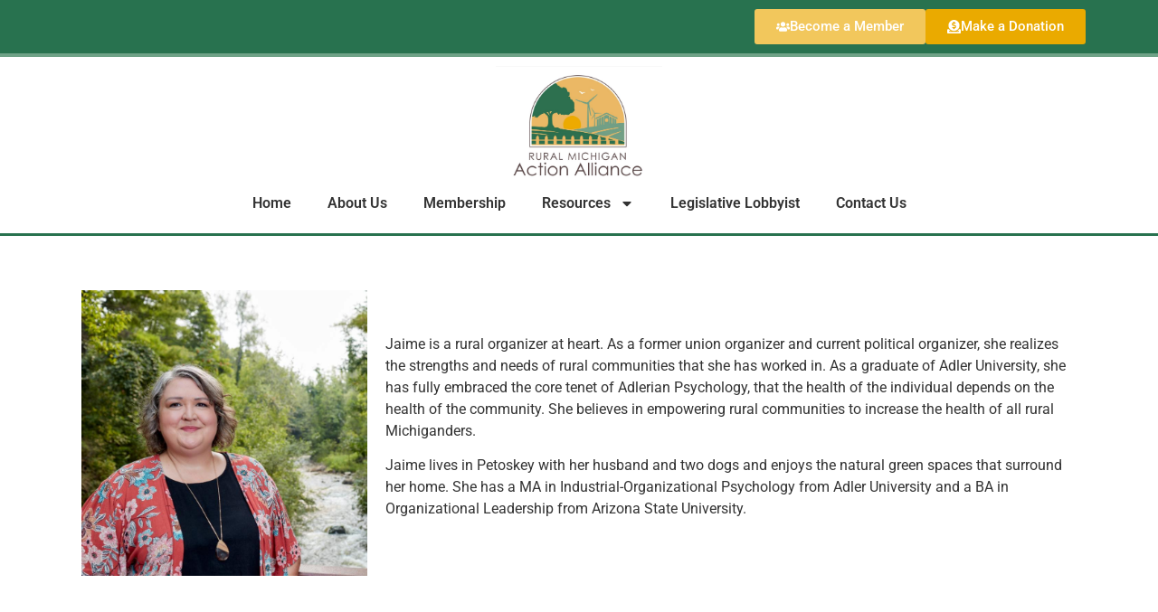

--- FILE ---
content_type: text/html; charset=UTF-8
request_url: https://ruralmi.org/board-members/jaime-brants/
body_size: 14092
content:
<!doctype html>
<html lang="en-US">
<head>
	<meta charset="UTF-8">
	<meta name="viewport" content="width=device-width, initial-scale=1">
	<link rel="profile" href="https://gmpg.org/xfn/11">
	<meta name='robots' content='index, follow, max-image-preview:large, max-snippet:-1, max-video-preview:-1' />
	<style>img:is([sizes="auto" i], [sizes^="auto," i]) { contain-intrinsic-size: 3000px 1500px }</style>
	
	<!-- This site is optimized with the Yoast SEO plugin v26.7 - https://yoast.com/wordpress/plugins/seo/ -->
	<title>Jaime Brants - Rural Michigan Action Alliance</title>
	<link rel="canonical" href="https://ruralmi.org/board-members/jaime-brants/" />
	<meta property="og:locale" content="en_US" />
	<meta property="og:type" content="article" />
	<meta property="og:title" content="Jaime Brants - Rural Michigan Action Alliance" />
	<meta property="og:description" content="Jaime is a rural organizer at heart. As a former union organizer and current political organizer, she realizes the strengths and needs of rural communities that she has worked in. [&hellip;]" />
	<meta property="og:url" content="https://ruralmi.org/board-members/jaime-brants/" />
	<meta property="og:site_name" content="Rural Michigan Action Alliance" />
	<meta property="article:modified_time" content="2023-09-24T14:13:33+00:00" />
	<meta property="og:image" content="https://ruralmi.org/wp-content/uploads/2023/09/jaime-brants.jpeg" />
	<meta name="twitter:card" content="summary_large_image" />
	<meta name="twitter:label1" content="Est. reading time" />
	<meta name="twitter:data1" content="1 minute" />
	<script type="application/ld+json" class="yoast-schema-graph">{"@context":"https://schema.org","@graph":[{"@type":"WebPage","@id":"https://ruralmi.org/board-members/jaime-brants/","url":"https://ruralmi.org/board-members/jaime-brants/","name":"Jaime Brants - Rural Michigan Action Alliance","isPartOf":{"@id":"https://ruralmi.org/#website"},"primaryImageOfPage":{"@id":"https://ruralmi.org/board-members/jaime-brants/#primaryimage"},"image":{"@id":"https://ruralmi.org/board-members/jaime-brants/#primaryimage"},"thumbnailUrl":"https://ruralmi.org/wp-content/uploads/2023/09/jaime-brants.jpeg","datePublished":"2023-09-24T12:57:55+00:00","dateModified":"2023-09-24T14:13:33+00:00","breadcrumb":{"@id":"https://ruralmi.org/board-members/jaime-brants/#breadcrumb"},"inLanguage":"en-US","potentialAction":[{"@type":"ReadAction","target":["https://ruralmi.org/board-members/jaime-brants/"]}]},{"@type":"ImageObject","inLanguage":"en-US","@id":"https://ruralmi.org/board-members/jaime-brants/#primaryimage","url":"https://ruralmi.org/wp-content/uploads/2023/09/jaime-brants.jpeg","contentUrl":"https://ruralmi.org/wp-content/uploads/2023/09/jaime-brants.jpeg","width":828,"height":828,"caption":"Jaime Brants Biography Pic"},{"@type":"BreadcrumbList","@id":"https://ruralmi.org/board-members/jaime-brants/#breadcrumb","itemListElement":[{"@type":"ListItem","position":1,"name":"Home","item":"https://ruralmi.org/"},{"@type":"ListItem","position":2,"name":"Jaime Brants"}]},{"@type":"WebSite","@id":"https://ruralmi.org/#website","url":"https://ruralmi.org/","name":"Rural Michigan Action Alliance","description":"","potentialAction":[{"@type":"SearchAction","target":{"@type":"EntryPoint","urlTemplate":"https://ruralmi.org/?s={search_term_string}"},"query-input":{"@type":"PropertyValueSpecification","valueRequired":true,"valueName":"search_term_string"}}],"inLanguage":"en-US"}]}</script>
	<!-- / Yoast SEO plugin. -->


<link rel="alternate" type="application/rss+xml" title="Rural Michigan Action Alliance &raquo; Feed" href="https://ruralmi.org/feed/" />
<link rel="alternate" type="application/rss+xml" title="Rural Michigan Action Alliance &raquo; Comments Feed" href="https://ruralmi.org/comments/feed/" />
<link rel="alternate" type="text/calendar" title="Rural Michigan Action Alliance &raquo; iCal Feed" href="https://ruralmi.org/events/?ical=1" />
<script>
window._wpemojiSettings = {"baseUrl":"https:\/\/s.w.org\/images\/core\/emoji\/16.0.1\/72x72\/","ext":".png","svgUrl":"https:\/\/s.w.org\/images\/core\/emoji\/16.0.1\/svg\/","svgExt":".svg","source":{"concatemoji":"https:\/\/ruralmi.org\/wp-includes\/js\/wp-emoji-release.min.js?ver=6.8.3"}};
/*! This file is auto-generated */
!function(s,n){var o,i,e;function c(e){try{var t={supportTests:e,timestamp:(new Date).valueOf()};sessionStorage.setItem(o,JSON.stringify(t))}catch(e){}}function p(e,t,n){e.clearRect(0,0,e.canvas.width,e.canvas.height),e.fillText(t,0,0);var t=new Uint32Array(e.getImageData(0,0,e.canvas.width,e.canvas.height).data),a=(e.clearRect(0,0,e.canvas.width,e.canvas.height),e.fillText(n,0,0),new Uint32Array(e.getImageData(0,0,e.canvas.width,e.canvas.height).data));return t.every(function(e,t){return e===a[t]})}function u(e,t){e.clearRect(0,0,e.canvas.width,e.canvas.height),e.fillText(t,0,0);for(var n=e.getImageData(16,16,1,1),a=0;a<n.data.length;a++)if(0!==n.data[a])return!1;return!0}function f(e,t,n,a){switch(t){case"flag":return n(e,"\ud83c\udff3\ufe0f\u200d\u26a7\ufe0f","\ud83c\udff3\ufe0f\u200b\u26a7\ufe0f")?!1:!n(e,"\ud83c\udde8\ud83c\uddf6","\ud83c\udde8\u200b\ud83c\uddf6")&&!n(e,"\ud83c\udff4\udb40\udc67\udb40\udc62\udb40\udc65\udb40\udc6e\udb40\udc67\udb40\udc7f","\ud83c\udff4\u200b\udb40\udc67\u200b\udb40\udc62\u200b\udb40\udc65\u200b\udb40\udc6e\u200b\udb40\udc67\u200b\udb40\udc7f");case"emoji":return!a(e,"\ud83e\udedf")}return!1}function g(e,t,n,a){var r="undefined"!=typeof WorkerGlobalScope&&self instanceof WorkerGlobalScope?new OffscreenCanvas(300,150):s.createElement("canvas"),o=r.getContext("2d",{willReadFrequently:!0}),i=(o.textBaseline="top",o.font="600 32px Arial",{});return e.forEach(function(e){i[e]=t(o,e,n,a)}),i}function t(e){var t=s.createElement("script");t.src=e,t.defer=!0,s.head.appendChild(t)}"undefined"!=typeof Promise&&(o="wpEmojiSettingsSupports",i=["flag","emoji"],n.supports={everything:!0,everythingExceptFlag:!0},e=new Promise(function(e){s.addEventListener("DOMContentLoaded",e,{once:!0})}),new Promise(function(t){var n=function(){try{var e=JSON.parse(sessionStorage.getItem(o));if("object"==typeof e&&"number"==typeof e.timestamp&&(new Date).valueOf()<e.timestamp+604800&&"object"==typeof e.supportTests)return e.supportTests}catch(e){}return null}();if(!n){if("undefined"!=typeof Worker&&"undefined"!=typeof OffscreenCanvas&&"undefined"!=typeof URL&&URL.createObjectURL&&"undefined"!=typeof Blob)try{var e="postMessage("+g.toString()+"("+[JSON.stringify(i),f.toString(),p.toString(),u.toString()].join(",")+"));",a=new Blob([e],{type:"text/javascript"}),r=new Worker(URL.createObjectURL(a),{name:"wpTestEmojiSupports"});return void(r.onmessage=function(e){c(n=e.data),r.terminate(),t(n)})}catch(e){}c(n=g(i,f,p,u))}t(n)}).then(function(e){for(var t in e)n.supports[t]=e[t],n.supports.everything=n.supports.everything&&n.supports[t],"flag"!==t&&(n.supports.everythingExceptFlag=n.supports.everythingExceptFlag&&n.supports[t]);n.supports.everythingExceptFlag=n.supports.everythingExceptFlag&&!n.supports.flag,n.DOMReady=!1,n.readyCallback=function(){n.DOMReady=!0}}).then(function(){return e}).then(function(){var e;n.supports.everything||(n.readyCallback(),(e=n.source||{}).concatemoji?t(e.concatemoji):e.wpemoji&&e.twemoji&&(t(e.twemoji),t(e.wpemoji)))}))}((window,document),window._wpemojiSettings);
</script>

<style id='wp-emoji-styles-inline-css'>

	img.wp-smiley, img.emoji {
		display: inline !important;
		border: none !important;
		box-shadow: none !important;
		height: 1em !important;
		width: 1em !important;
		margin: 0 0.07em !important;
		vertical-align: -0.1em !important;
		background: none !important;
		padding: 0 !important;
	}
</style>
<style id='global-styles-inline-css'>
:root{--wp--preset--aspect-ratio--square: 1;--wp--preset--aspect-ratio--4-3: 4/3;--wp--preset--aspect-ratio--3-4: 3/4;--wp--preset--aspect-ratio--3-2: 3/2;--wp--preset--aspect-ratio--2-3: 2/3;--wp--preset--aspect-ratio--16-9: 16/9;--wp--preset--aspect-ratio--9-16: 9/16;--wp--preset--color--black: #000000;--wp--preset--color--cyan-bluish-gray: #abb8c3;--wp--preset--color--white: #ffffff;--wp--preset--color--pale-pink: #f78da7;--wp--preset--color--vivid-red: #cf2e2e;--wp--preset--color--luminous-vivid-orange: #ff6900;--wp--preset--color--luminous-vivid-amber: #fcb900;--wp--preset--color--light-green-cyan: #7bdcb5;--wp--preset--color--vivid-green-cyan: #00d084;--wp--preset--color--pale-cyan-blue: #8ed1fc;--wp--preset--color--vivid-cyan-blue: #0693e3;--wp--preset--color--vivid-purple: #9b51e0;--wp--preset--gradient--vivid-cyan-blue-to-vivid-purple: linear-gradient(135deg,rgba(6,147,227,1) 0%,rgb(155,81,224) 100%);--wp--preset--gradient--light-green-cyan-to-vivid-green-cyan: linear-gradient(135deg,rgb(122,220,180) 0%,rgb(0,208,130) 100%);--wp--preset--gradient--luminous-vivid-amber-to-luminous-vivid-orange: linear-gradient(135deg,rgba(252,185,0,1) 0%,rgba(255,105,0,1) 100%);--wp--preset--gradient--luminous-vivid-orange-to-vivid-red: linear-gradient(135deg,rgba(255,105,0,1) 0%,rgb(207,46,46) 100%);--wp--preset--gradient--very-light-gray-to-cyan-bluish-gray: linear-gradient(135deg,rgb(238,238,238) 0%,rgb(169,184,195) 100%);--wp--preset--gradient--cool-to-warm-spectrum: linear-gradient(135deg,rgb(74,234,220) 0%,rgb(151,120,209) 20%,rgb(207,42,186) 40%,rgb(238,44,130) 60%,rgb(251,105,98) 80%,rgb(254,248,76) 100%);--wp--preset--gradient--blush-light-purple: linear-gradient(135deg,rgb(255,206,236) 0%,rgb(152,150,240) 100%);--wp--preset--gradient--blush-bordeaux: linear-gradient(135deg,rgb(254,205,165) 0%,rgb(254,45,45) 50%,rgb(107,0,62) 100%);--wp--preset--gradient--luminous-dusk: linear-gradient(135deg,rgb(255,203,112) 0%,rgb(199,81,192) 50%,rgb(65,88,208) 100%);--wp--preset--gradient--pale-ocean: linear-gradient(135deg,rgb(255,245,203) 0%,rgb(182,227,212) 50%,rgb(51,167,181) 100%);--wp--preset--gradient--electric-grass: linear-gradient(135deg,rgb(202,248,128) 0%,rgb(113,206,126) 100%);--wp--preset--gradient--midnight: linear-gradient(135deg,rgb(2,3,129) 0%,rgb(40,116,252) 100%);--wp--preset--font-size--small: 13px;--wp--preset--font-size--medium: 20px;--wp--preset--font-size--large: 36px;--wp--preset--font-size--x-large: 42px;--wp--preset--spacing--20: 0.44rem;--wp--preset--spacing--30: 0.67rem;--wp--preset--spacing--40: 1rem;--wp--preset--spacing--50: 1.5rem;--wp--preset--spacing--60: 2.25rem;--wp--preset--spacing--70: 3.38rem;--wp--preset--spacing--80: 5.06rem;--wp--preset--shadow--natural: 6px 6px 9px rgba(0, 0, 0, 0.2);--wp--preset--shadow--deep: 12px 12px 50px rgba(0, 0, 0, 0.4);--wp--preset--shadow--sharp: 6px 6px 0px rgba(0, 0, 0, 0.2);--wp--preset--shadow--outlined: 6px 6px 0px -3px rgba(255, 255, 255, 1), 6px 6px rgba(0, 0, 0, 1);--wp--preset--shadow--crisp: 6px 6px 0px rgba(0, 0, 0, 1);}:root { --wp--style--global--content-size: 800px;--wp--style--global--wide-size: 1200px; }:where(body) { margin: 0; }.wp-site-blocks > .alignleft { float: left; margin-right: 2em; }.wp-site-blocks > .alignright { float: right; margin-left: 2em; }.wp-site-blocks > .aligncenter { justify-content: center; margin-left: auto; margin-right: auto; }:where(.wp-site-blocks) > * { margin-block-start: 24px; margin-block-end: 0; }:where(.wp-site-blocks) > :first-child { margin-block-start: 0; }:where(.wp-site-blocks) > :last-child { margin-block-end: 0; }:root { --wp--style--block-gap: 24px; }:root :where(.is-layout-flow) > :first-child{margin-block-start: 0;}:root :where(.is-layout-flow) > :last-child{margin-block-end: 0;}:root :where(.is-layout-flow) > *{margin-block-start: 24px;margin-block-end: 0;}:root :where(.is-layout-constrained) > :first-child{margin-block-start: 0;}:root :where(.is-layout-constrained) > :last-child{margin-block-end: 0;}:root :where(.is-layout-constrained) > *{margin-block-start: 24px;margin-block-end: 0;}:root :where(.is-layout-flex){gap: 24px;}:root :where(.is-layout-grid){gap: 24px;}.is-layout-flow > .alignleft{float: left;margin-inline-start: 0;margin-inline-end: 2em;}.is-layout-flow > .alignright{float: right;margin-inline-start: 2em;margin-inline-end: 0;}.is-layout-flow > .aligncenter{margin-left: auto !important;margin-right: auto !important;}.is-layout-constrained > .alignleft{float: left;margin-inline-start: 0;margin-inline-end: 2em;}.is-layout-constrained > .alignright{float: right;margin-inline-start: 2em;margin-inline-end: 0;}.is-layout-constrained > .aligncenter{margin-left: auto !important;margin-right: auto !important;}.is-layout-constrained > :where(:not(.alignleft):not(.alignright):not(.alignfull)){max-width: var(--wp--style--global--content-size);margin-left: auto !important;margin-right: auto !important;}.is-layout-constrained > .alignwide{max-width: var(--wp--style--global--wide-size);}body .is-layout-flex{display: flex;}.is-layout-flex{flex-wrap: wrap;align-items: center;}.is-layout-flex > :is(*, div){margin: 0;}body .is-layout-grid{display: grid;}.is-layout-grid > :is(*, div){margin: 0;}body{padding-top: 0px;padding-right: 0px;padding-bottom: 0px;padding-left: 0px;}a:where(:not(.wp-element-button)){text-decoration: underline;}:root :where(.wp-element-button, .wp-block-button__link){background-color: #32373c;border-width: 0;color: #fff;font-family: inherit;font-size: inherit;line-height: inherit;padding: calc(0.667em + 2px) calc(1.333em + 2px);text-decoration: none;}.has-black-color{color: var(--wp--preset--color--black) !important;}.has-cyan-bluish-gray-color{color: var(--wp--preset--color--cyan-bluish-gray) !important;}.has-white-color{color: var(--wp--preset--color--white) !important;}.has-pale-pink-color{color: var(--wp--preset--color--pale-pink) !important;}.has-vivid-red-color{color: var(--wp--preset--color--vivid-red) !important;}.has-luminous-vivid-orange-color{color: var(--wp--preset--color--luminous-vivid-orange) !important;}.has-luminous-vivid-amber-color{color: var(--wp--preset--color--luminous-vivid-amber) !important;}.has-light-green-cyan-color{color: var(--wp--preset--color--light-green-cyan) !important;}.has-vivid-green-cyan-color{color: var(--wp--preset--color--vivid-green-cyan) !important;}.has-pale-cyan-blue-color{color: var(--wp--preset--color--pale-cyan-blue) !important;}.has-vivid-cyan-blue-color{color: var(--wp--preset--color--vivid-cyan-blue) !important;}.has-vivid-purple-color{color: var(--wp--preset--color--vivid-purple) !important;}.has-black-background-color{background-color: var(--wp--preset--color--black) !important;}.has-cyan-bluish-gray-background-color{background-color: var(--wp--preset--color--cyan-bluish-gray) !important;}.has-white-background-color{background-color: var(--wp--preset--color--white) !important;}.has-pale-pink-background-color{background-color: var(--wp--preset--color--pale-pink) !important;}.has-vivid-red-background-color{background-color: var(--wp--preset--color--vivid-red) !important;}.has-luminous-vivid-orange-background-color{background-color: var(--wp--preset--color--luminous-vivid-orange) !important;}.has-luminous-vivid-amber-background-color{background-color: var(--wp--preset--color--luminous-vivid-amber) !important;}.has-light-green-cyan-background-color{background-color: var(--wp--preset--color--light-green-cyan) !important;}.has-vivid-green-cyan-background-color{background-color: var(--wp--preset--color--vivid-green-cyan) !important;}.has-pale-cyan-blue-background-color{background-color: var(--wp--preset--color--pale-cyan-blue) !important;}.has-vivid-cyan-blue-background-color{background-color: var(--wp--preset--color--vivid-cyan-blue) !important;}.has-vivid-purple-background-color{background-color: var(--wp--preset--color--vivid-purple) !important;}.has-black-border-color{border-color: var(--wp--preset--color--black) !important;}.has-cyan-bluish-gray-border-color{border-color: var(--wp--preset--color--cyan-bluish-gray) !important;}.has-white-border-color{border-color: var(--wp--preset--color--white) !important;}.has-pale-pink-border-color{border-color: var(--wp--preset--color--pale-pink) !important;}.has-vivid-red-border-color{border-color: var(--wp--preset--color--vivid-red) !important;}.has-luminous-vivid-orange-border-color{border-color: var(--wp--preset--color--luminous-vivid-orange) !important;}.has-luminous-vivid-amber-border-color{border-color: var(--wp--preset--color--luminous-vivid-amber) !important;}.has-light-green-cyan-border-color{border-color: var(--wp--preset--color--light-green-cyan) !important;}.has-vivid-green-cyan-border-color{border-color: var(--wp--preset--color--vivid-green-cyan) !important;}.has-pale-cyan-blue-border-color{border-color: var(--wp--preset--color--pale-cyan-blue) !important;}.has-vivid-cyan-blue-border-color{border-color: var(--wp--preset--color--vivid-cyan-blue) !important;}.has-vivid-purple-border-color{border-color: var(--wp--preset--color--vivid-purple) !important;}.has-vivid-cyan-blue-to-vivid-purple-gradient-background{background: var(--wp--preset--gradient--vivid-cyan-blue-to-vivid-purple) !important;}.has-light-green-cyan-to-vivid-green-cyan-gradient-background{background: var(--wp--preset--gradient--light-green-cyan-to-vivid-green-cyan) !important;}.has-luminous-vivid-amber-to-luminous-vivid-orange-gradient-background{background: var(--wp--preset--gradient--luminous-vivid-amber-to-luminous-vivid-orange) !important;}.has-luminous-vivid-orange-to-vivid-red-gradient-background{background: var(--wp--preset--gradient--luminous-vivid-orange-to-vivid-red) !important;}.has-very-light-gray-to-cyan-bluish-gray-gradient-background{background: var(--wp--preset--gradient--very-light-gray-to-cyan-bluish-gray) !important;}.has-cool-to-warm-spectrum-gradient-background{background: var(--wp--preset--gradient--cool-to-warm-spectrum) !important;}.has-blush-light-purple-gradient-background{background: var(--wp--preset--gradient--blush-light-purple) !important;}.has-blush-bordeaux-gradient-background{background: var(--wp--preset--gradient--blush-bordeaux) !important;}.has-luminous-dusk-gradient-background{background: var(--wp--preset--gradient--luminous-dusk) !important;}.has-pale-ocean-gradient-background{background: var(--wp--preset--gradient--pale-ocean) !important;}.has-electric-grass-gradient-background{background: var(--wp--preset--gradient--electric-grass) !important;}.has-midnight-gradient-background{background: var(--wp--preset--gradient--midnight) !important;}.has-small-font-size{font-size: var(--wp--preset--font-size--small) !important;}.has-medium-font-size{font-size: var(--wp--preset--font-size--medium) !important;}.has-large-font-size{font-size: var(--wp--preset--font-size--large) !important;}.has-x-large-font-size{font-size: var(--wp--preset--font-size--x-large) !important;}
:root :where(.wp-block-pullquote){font-size: 1.5em;line-height: 1.6;}
</style>
<link rel='stylesheet' id='tribe-events-v2-single-skeleton-css' href='https://ruralmi.org/wp-content/plugins/the-events-calendar/build/css/tribe-events-single-skeleton.css?ver=6.15.14' media='all' />
<link rel='stylesheet' id='tribe-events-v2-single-skeleton-full-css' href='https://ruralmi.org/wp-content/plugins/the-events-calendar/build/css/tribe-events-single-full.css?ver=6.15.14' media='all' />
<link rel='stylesheet' id='tec-events-elementor-widgets-base-styles-css' href='https://ruralmi.org/wp-content/plugins/the-events-calendar/build/css/integrations/plugins/elementor/widgets/widget-base.css?ver=6.15.14' media='all' />
<link rel='stylesheet' id='wp-components-css' href='https://ruralmi.org/wp-includes/css/dist/components/style.min.css?ver=6.8.3' media='all' />
<link rel='stylesheet' id='godaddy-styles-css' href='https://ruralmi.org/wp-content/mu-plugins/vendor/wpex/godaddy-launch/includes/Dependencies/GoDaddy/Styles/build/latest.css?ver=2.0.2' media='all' />
<link rel='stylesheet' id='hello-elementor-css' href='https://ruralmi.org/wp-content/themes/hello-elementor/assets/css/reset.css?ver=3.4.5' media='all' />
<link rel='stylesheet' id='hello-elementor-theme-style-css' href='https://ruralmi.org/wp-content/themes/hello-elementor/assets/css/theme.css?ver=3.4.5' media='all' />
<link rel='stylesheet' id='hello-elementor-header-footer-css' href='https://ruralmi.org/wp-content/themes/hello-elementor/assets/css/header-footer.css?ver=3.4.5' media='all' />
<link rel='stylesheet' id='elementor-frontend-css' href='https://ruralmi.org/wp-content/plugins/elementor/assets/css/frontend.min.css?ver=3.34.1' media='all' />
<link rel='stylesheet' id='elementor-post-7-css' href='https://ruralmi.org/wp-content/uploads/elementor/css/post-7.css?ver=1768341584' media='all' />
<link rel='stylesheet' id='widget-image-css' href='https://ruralmi.org/wp-content/plugins/elementor/assets/css/widget-image.min.css?ver=3.34.1' media='all' />
<link rel='stylesheet' id='widget-nav-menu-css' href='https://ruralmi.org/wp-content/plugins/elementor-pro/assets/css/widget-nav-menu.min.css?ver=3.34.0' media='all' />
<link rel='stylesheet' id='widget-heading-css' href='https://ruralmi.org/wp-content/plugins/elementor/assets/css/widget-heading.min.css?ver=3.34.1' media='all' />
<link rel='stylesheet' id='widget-icon-list-css' href='https://ruralmi.org/wp-content/plugins/elementor/assets/css/widget-icon-list.min.css?ver=3.34.1' media='all' />
<link rel='stylesheet' id='widget-form-css' href='https://ruralmi.org/wp-content/plugins/elementor-pro/assets/css/widget-form.min.css?ver=3.34.0' media='all' />
<link rel='stylesheet' id='elementor-post-176-css' href='https://ruralmi.org/wp-content/uploads/elementor/css/post-176.css?ver=1768350204' media='all' />
<link rel='stylesheet' id='elementor-post-31-css' href='https://ruralmi.org/wp-content/uploads/elementor/css/post-31.css?ver=1768341585' media='all' />
<link rel='stylesheet' id='elementor-post-45-css' href='https://ruralmi.org/wp-content/uploads/elementor/css/post-45.css?ver=1768341585' media='all' />
<link rel='stylesheet' id='elementor-gf-local-roboto-css' href='https://ruralmi.org/wp-content/uploads/elementor/google-fonts/css/roboto.css?ver=1742225560' media='all' />
<link rel='stylesheet' id='elementor-gf-local-robotoslab-css' href='https://ruralmi.org/wp-content/uploads/elementor/google-fonts/css/robotoslab.css?ver=1742225564' media='all' />
<link rel='stylesheet' id='elementor-gf-local-inter-css' href='https://ruralmi.org/wp-content/uploads/elementor/google-fonts/css/inter.css?ver=1742225573' media='all' />
<script src="https://ruralmi.org/wp-includes/js/jquery/jquery.min.js?ver=3.7.1" id="jquery-core-js"></script>
<script src="https://ruralmi.org/wp-includes/js/jquery/jquery-migrate.min.js?ver=3.4.1" id="jquery-migrate-js"></script>
<link rel="https://api.w.org/" href="https://ruralmi.org/wp-json/" /><link rel="alternate" title="JSON" type="application/json" href="https://ruralmi.org/wp-json/wp/v2/board-members/176" /><link rel="EditURI" type="application/rsd+xml" title="RSD" href="https://ruralmi.org/xmlrpc.php?rsd" />
<link rel='shortlink' href='https://ruralmi.org/?p=176' />
<link rel="alternate" title="oEmbed (JSON)" type="application/json+oembed" href="https://ruralmi.org/wp-json/oembed/1.0/embed?url=https%3A%2F%2Fruralmi.org%2Fboard-members%2Fjaime-brants%2F" />
<link rel="alternate" title="oEmbed (XML)" type="text/xml+oembed" href="https://ruralmi.org/wp-json/oembed/1.0/embed?url=https%3A%2F%2Fruralmi.org%2Fboard-members%2Fjaime-brants%2F&#038;format=xml" />
<meta name="tec-api-version" content="v1"><meta name="tec-api-origin" content="https://ruralmi.org"><link rel="alternate" href="https://ruralmi.org/wp-json/tribe/events/v1/" /><meta name="generator" content="Elementor 3.34.1; features: e_font_icon_svg, additional_custom_breakpoints; settings: css_print_method-external, google_font-enabled, font_display-swap">
			<style>
				.e-con.e-parent:nth-of-type(n+4):not(.e-lazyloaded):not(.e-no-lazyload),
				.e-con.e-parent:nth-of-type(n+4):not(.e-lazyloaded):not(.e-no-lazyload) * {
					background-image: none !important;
				}
				@media screen and (max-height: 1024px) {
					.e-con.e-parent:nth-of-type(n+3):not(.e-lazyloaded):not(.e-no-lazyload),
					.e-con.e-parent:nth-of-type(n+3):not(.e-lazyloaded):not(.e-no-lazyload) * {
						background-image: none !important;
					}
				}
				@media screen and (max-height: 640px) {
					.e-con.e-parent:nth-of-type(n+2):not(.e-lazyloaded):not(.e-no-lazyload),
					.e-con.e-parent:nth-of-type(n+2):not(.e-lazyloaded):not(.e-no-lazyload) * {
						background-image: none !important;
					}
				}
			</style>
			</head>
<body class="wp-singular board-members-template-default single single-board-members postid-176 wp-embed-responsive wp-theme-hello-elementor tribe-no-js hello-elementor-default elementor-default elementor-kit-7 elementor-page elementor-page-176">


<a class="skip-link screen-reader-text" href="#content">Skip to content</a>

		<header data-elementor-type="header" data-elementor-id="31" class="elementor elementor-31 elementor-location-header" data-elementor-post-type="elementor_library">
			<div class="elementor-element elementor-element-7ca1910 e-flex e-con-boxed e-con e-parent" data-id="7ca1910" data-element_type="container" data-settings="{&quot;background_background&quot;:&quot;classic&quot;}">
					<div class="e-con-inner">
		<div class="elementor-element elementor-element-9587184 e-con-full elementor-hidden-mobile e-flex e-con e-child" data-id="9587184" data-element_type="container">
				</div>
		<div class="elementor-element elementor-element-ffe3844 e-flex e-con-boxed e-con e-child" data-id="ffe3844" data-element_type="container">
					<div class="e-con-inner">
				<div class="elementor-element elementor-element-434c839 elementor-mobile-align-justify elementor-widget-mobile__width-initial elementor-widget elementor-widget-button" data-id="434c839" data-element_type="widget" data-widget_type="button.default">
				<div class="elementor-widget-container">
									<div class="elementor-button-wrapper">
					<a class="elementor-button elementor-button-link elementor-size-sm" href="/membership/">
						<span class="elementor-button-content-wrapper">
						<span class="elementor-button-icon">
				<svg aria-hidden="true" class="e-font-icon-svg e-fas-users" viewBox="0 0 640 512" xmlns="http://www.w3.org/2000/svg"><path d="M96 224c35.3 0 64-28.7 64-64s-28.7-64-64-64-64 28.7-64 64 28.7 64 64 64zm448 0c35.3 0 64-28.7 64-64s-28.7-64-64-64-64 28.7-64 64 28.7 64 64 64zm32 32h-64c-17.6 0-33.5 7.1-45.1 18.6 40.3 22.1 68.9 62 75.1 109.4h66c17.7 0 32-14.3 32-32v-32c0-35.3-28.7-64-64-64zm-256 0c61.9 0 112-50.1 112-112S381.9 32 320 32 208 82.1 208 144s50.1 112 112 112zm76.8 32h-8.3c-20.8 10-43.9 16-68.5 16s-47.6-6-68.5-16h-8.3C179.6 288 128 339.6 128 403.2V432c0 26.5 21.5 48 48 48h288c26.5 0 48-21.5 48-48v-28.8c0-63.6-51.6-115.2-115.2-115.2zm-223.7-13.4C161.5 263.1 145.6 256 128 256H64c-35.3 0-64 28.7-64 64v32c0 17.7 14.3 32 32 32h65.9c6.3-47.4 34.9-87.3 75.2-109.4z"></path></svg>			</span>
									<span class="elementor-button-text">Become a Member</span>
					</span>
					</a>
				</div>
								</div>
				</div>
				<div class="elementor-element elementor-element-269adca elementor-mobile-align-justify elementor-widget-mobile__width-initial elementor-widget elementor-widget-button" data-id="269adca" data-element_type="widget" data-widget_type="button.default">
				<div class="elementor-widget-container">
									<div class="elementor-button-wrapper">
					<a class="elementor-button elementor-button-link elementor-size-sm" href="https://www.paypal.com/donate/?hosted_button_id=CFJ4AGSZGQ68J" target="_blank" rel="nofollow">
						<span class="elementor-button-content-wrapper">
						<span class="elementor-button-icon">
				<svg aria-hidden="true" class="e-font-icon-svg e-fas-donate" viewBox="0 0 512 512" xmlns="http://www.w3.org/2000/svg"><path d="M256 416c114.9 0 208-93.1 208-208S370.9 0 256 0 48 93.1 48 208s93.1 208 208 208zM233.8 97.4V80.6c0-9.2 7.4-16.6 16.6-16.6h11.1c9.2 0 16.6 7.4 16.6 16.6v17c15.5.8 30.5 6.1 43 15.4 5.6 4.1 6.2 12.3 1.2 17.1L306 145.6c-3.8 3.7-9.5 3.8-14 1-5.4-3.4-11.4-5.1-17.8-5.1h-38.9c-9 0-16.3 8.2-16.3 18.3 0 8.2 5 15.5 12.1 17.6l62.3 18.7c25.7 7.7 43.7 32.4 43.7 60.1 0 34-26.4 61.5-59.1 62.4v16.8c0 9.2-7.4 16.6-16.6 16.6h-11.1c-9.2 0-16.6-7.4-16.6-16.6v-17c-15.5-.8-30.5-6.1-43-15.4-5.6-4.1-6.2-12.3-1.2-17.1l16.3-15.5c3.8-3.7 9.5-3.8 14-1 5.4 3.4 11.4 5.1 17.8 5.1h38.9c9 0 16.3-8.2 16.3-18.3 0-8.2-5-15.5-12.1-17.6l-62.3-18.7c-25.7-7.7-43.7-32.4-43.7-60.1.1-34 26.4-61.5 59.1-62.4zM480 352h-32.5c-19.6 26-44.6 47.7-73 64h63.8c5.3 0 9.6 3.6 9.6 8v16c0 4.4-4.3 8-9.6 8H73.6c-5.3 0-9.6-3.6-9.6-8v-16c0-4.4 4.3-8 9.6-8h63.8c-28.4-16.3-53.3-38-73-64H32c-17.7 0-32 14.3-32 32v96c0 17.7 14.3 32 32 32h448c17.7 0 32-14.3 32-32v-96c0-17.7-14.3-32-32-32z"></path></svg>			</span>
									<span class="elementor-button-text">Make a Donation</span>
					</span>
					</a>
				</div>
								</div>
				</div>
					</div>
				</div>
					</div>
				</div>
		<div class="elementor-element elementor-element-1960185 e-flex e-con-boxed e-con e-parent" data-id="1960185" data-element_type="container">
					<div class="e-con-inner">
		<div class="elementor-element elementor-element-cb6236d e-con-full e-flex e-con e-child" data-id="cb6236d" data-element_type="container">
				<div class="elementor-element elementor-element-af4504f elementor-widget elementor-widget-image" data-id="af4504f" data-element_type="widget" data-widget_type="image.default">
				<div class="elementor-widget-container">
															<img width="800" height="583" src="https://ruralmi.org/wp-content/uploads/2023/09/logo-1024x746.jpg" class="attachment-large size-large wp-image-81" alt="" srcset="https://ruralmi.org/wp-content/uploads/2023/09/logo-1024x746.jpg 1024w, https://ruralmi.org/wp-content/uploads/2023/09/logo-300x219.jpg 300w, https://ruralmi.org/wp-content/uploads/2023/09/logo-768x560.jpg 768w, https://ruralmi.org/wp-content/uploads/2023/09/logo-1536x1119.jpg 1536w, https://ruralmi.org/wp-content/uploads/2023/09/logo-2048x1493.jpg 2048w" sizes="(max-width: 800px) 100vw, 800px" />															</div>
				</div>
				</div>
		<div class="elementor-element elementor-element-16dbc2e e-flex e-con-boxed e-con e-child" data-id="16dbc2e" data-element_type="container">
					<div class="e-con-inner">
				<div class="elementor-element elementor-element-9760d65 elementor-nav-menu--dropdown-tablet elementor-nav-menu__text-align-aside elementor-nav-menu--toggle elementor-nav-menu--burger elementor-widget elementor-widget-nav-menu" data-id="9760d65" data-element_type="widget" data-settings="{&quot;layout&quot;:&quot;horizontal&quot;,&quot;submenu_icon&quot;:{&quot;value&quot;:&quot;&lt;svg aria-hidden=\&quot;true\&quot; class=\&quot;e-font-icon-svg e-fas-caret-down\&quot; viewBox=\&quot;0 0 320 512\&quot; xmlns=\&quot;http:\/\/www.w3.org\/2000\/svg\&quot;&gt;&lt;path d=\&quot;M31.3 192h257.3c17.8 0 26.7 21.5 14.1 34.1L174.1 354.8c-7.8 7.8-20.5 7.8-28.3 0L17.2 226.1C4.6 213.5 13.5 192 31.3 192z\&quot;&gt;&lt;\/path&gt;&lt;\/svg&gt;&quot;,&quot;library&quot;:&quot;fa-solid&quot;},&quot;toggle&quot;:&quot;burger&quot;}" data-widget_type="nav-menu.default">
				<div class="elementor-widget-container">
								<nav aria-label="Menu" class="elementor-nav-menu--main elementor-nav-menu__container elementor-nav-menu--layout-horizontal e--pointer-underline e--animation-fade">
				<ul id="menu-1-9760d65" class="elementor-nav-menu"><li class="menu-item menu-item-type-post_type menu-item-object-page menu-item-home menu-item-41"><a href="https://ruralmi.org/" class="elementor-item">Home</a></li>
<li class="menu-item menu-item-type-post_type menu-item-object-page menu-item-40"><a href="https://ruralmi.org/about-us/" class="elementor-item">About Us</a></li>
<li class="menu-item menu-item-type-post_type menu-item-object-page menu-item-37"><a href="https://ruralmi.org/membership/" class="elementor-item">Membership</a></li>
<li class="menu-item menu-item-type-custom menu-item-object-custom menu-item-has-children menu-item-343"><a href="#" class="elementor-item elementor-item-anchor">Resources</a>
<ul class="sub-menu elementor-nav-menu--dropdown">
	<li class="menu-item menu-item-type-post_type menu-item-object-page menu-item-39"><a href="https://ruralmi.org/events/" class="elementor-sub-item">Events</a></li>
	<li class="menu-item menu-item-type-post_type menu-item-object-page current_page_parent menu-item-38"><a href="https://ruralmi.org/projects/" class="elementor-sub-item">Projects</a></li>
	<li class="menu-item menu-item-type-post_type menu-item-object-page menu-item-342"><a href="https://ruralmi.org/legislative-updates/" class="elementor-sub-item">Legislative Updates</a></li>
</ul>
</li>
<li class="menu-item menu-item-type-custom menu-item-object-custom menu-item-175"><a target="_blank" rel="noopener nofollow" href="https://legislativeupdate.org" class="elementor-item">Legislative Lobbyist</a></li>
<li class="menu-item menu-item-type-post_type menu-item-object-page menu-item-36"><a href="https://ruralmi.org/contact-us/" class="elementor-item">Contact Us</a></li>
</ul>			</nav>
					<div class="elementor-menu-toggle" role="button" tabindex="0" aria-label="Menu Toggle" aria-expanded="false">
			<svg aria-hidden="true" role="presentation" class="elementor-menu-toggle__icon--open e-font-icon-svg e-eicon-menu-bar" viewBox="0 0 1000 1000" xmlns="http://www.w3.org/2000/svg"><path d="M104 333H896C929 333 958 304 958 271S929 208 896 208H104C71 208 42 237 42 271S71 333 104 333ZM104 583H896C929 583 958 554 958 521S929 458 896 458H104C71 458 42 487 42 521S71 583 104 583ZM104 833H896C929 833 958 804 958 771S929 708 896 708H104C71 708 42 737 42 771S71 833 104 833Z"></path></svg><svg aria-hidden="true" role="presentation" class="elementor-menu-toggle__icon--close e-font-icon-svg e-eicon-close" viewBox="0 0 1000 1000" xmlns="http://www.w3.org/2000/svg"><path d="M742 167L500 408 258 167C246 154 233 150 217 150 196 150 179 158 167 167 154 179 150 196 150 212 150 229 154 242 171 254L408 500 167 742C138 771 138 800 167 829 196 858 225 858 254 829L496 587 738 829C750 842 767 846 783 846 800 846 817 842 829 829 842 817 846 804 846 783 846 767 842 750 829 737L588 500 833 258C863 229 863 200 833 171 804 137 775 137 742 167Z"></path></svg>		</div>
					<nav class="elementor-nav-menu--dropdown elementor-nav-menu__container" aria-hidden="true">
				<ul id="menu-2-9760d65" class="elementor-nav-menu"><li class="menu-item menu-item-type-post_type menu-item-object-page menu-item-home menu-item-41"><a href="https://ruralmi.org/" class="elementor-item" tabindex="-1">Home</a></li>
<li class="menu-item menu-item-type-post_type menu-item-object-page menu-item-40"><a href="https://ruralmi.org/about-us/" class="elementor-item" tabindex="-1">About Us</a></li>
<li class="menu-item menu-item-type-post_type menu-item-object-page menu-item-37"><a href="https://ruralmi.org/membership/" class="elementor-item" tabindex="-1">Membership</a></li>
<li class="menu-item menu-item-type-custom menu-item-object-custom menu-item-has-children menu-item-343"><a href="#" class="elementor-item elementor-item-anchor" tabindex="-1">Resources</a>
<ul class="sub-menu elementor-nav-menu--dropdown">
	<li class="menu-item menu-item-type-post_type menu-item-object-page menu-item-39"><a href="https://ruralmi.org/events/" class="elementor-sub-item" tabindex="-1">Events</a></li>
	<li class="menu-item menu-item-type-post_type menu-item-object-page current_page_parent menu-item-38"><a href="https://ruralmi.org/projects/" class="elementor-sub-item" tabindex="-1">Projects</a></li>
	<li class="menu-item menu-item-type-post_type menu-item-object-page menu-item-342"><a href="https://ruralmi.org/legislative-updates/" class="elementor-sub-item" tabindex="-1">Legislative Updates</a></li>
</ul>
</li>
<li class="menu-item menu-item-type-custom menu-item-object-custom menu-item-175"><a target="_blank" rel="noopener nofollow" href="https://legislativeupdate.org" class="elementor-item" tabindex="-1">Legislative Lobbyist</a></li>
<li class="menu-item menu-item-type-post_type menu-item-object-page menu-item-36"><a href="https://ruralmi.org/contact-us/" class="elementor-item" tabindex="-1">Contact Us</a></li>
</ul>			</nav>
						</div>
				</div>
					</div>
				</div>
					</div>
				</div>
				</header>
		
<main id="content" class="site-main post-176 board-members type-board-members status-publish hentry">

	
	<div class="page-content">
				<div data-elementor-type="wp-post" data-elementor-id="176" class="elementor elementor-176" data-elementor-post-type="board-members">
				<div class="elementor-element elementor-element-d55957e e-flex e-con-boxed e-con e-parent" data-id="d55957e" data-element_type="container">
					<div class="e-con-inner">
		<div class="elementor-element elementor-element-6f3dc6e e-flex e-con-boxed e-con e-child" data-id="6f3dc6e" data-element_type="container">
					<div class="e-con-inner">
		<div class="elementor-element elementor-element-3e10dcd e-con-full e-flex e-con e-child" data-id="3e10dcd" data-element_type="container">
				<div class="elementor-element elementor-element-6b8ff15 elementor-widget elementor-widget-image" data-id="6b8ff15" data-element_type="widget" data-widget_type="image.default">
				<div class="elementor-widget-container">
															<img fetchpriority="high" decoding="async" width="800" height="800" src="https://ruralmi.org/wp-content/uploads/2023/09/jaime-brants.jpeg" class="attachment-large size-large wp-image-119" alt="Jaime Brants Biography Pic" srcset="https://ruralmi.org/wp-content/uploads/2023/09/jaime-brants.jpeg 828w, https://ruralmi.org/wp-content/uploads/2023/09/jaime-brants-300x300.jpeg 300w, https://ruralmi.org/wp-content/uploads/2023/09/jaime-brants-150x150.jpeg 150w, https://ruralmi.org/wp-content/uploads/2023/09/jaime-brants-768x768.jpeg 768w" sizes="(max-width: 800px) 100vw, 800px" />															</div>
				</div>
				</div>
		<div class="elementor-element elementor-element-572c512 e-flex e-con-boxed e-con e-child" data-id="572c512" data-element_type="container">
					<div class="e-con-inner">
				<div class="elementor-element elementor-element-9505b18 elementor-widget elementor-widget-text-editor" data-id="9505b18" data-element_type="widget" data-widget_type="text-editor.default">
				<div class="elementor-widget-container">
									<p>
Jaime is a rural organizer at heart. As a former union organizer and current political organizer, she realizes the strengths and needs of rural communities that she has worked in. As a graduate of Adler University, she has fully embraced the core tenet of Adlerian Psychology, that the health of the individual depends on the health of the community. She believes in empowering rural communities to increase the health of all rural Michiganders.
</p>
<p>
Jaime lives in Petoskey with her husband and two dogs and enjoys the natural green spaces that surround her home. She has a MA in Industrial-Organizational Psychology from Adler University and a BA in Organizational Leadership from Arizona State University.
</p>								</div>
				</div>
					</div>
				</div>
					</div>
				</div>
					</div>
				</div>
				</div>
		
		
			</div>

	
</main>

			<footer data-elementor-type="footer" data-elementor-id="45" class="elementor elementor-45 elementor-location-footer" data-elementor-post-type="elementor_library">
			<footer class="elementor-element elementor-element-17282439 e-flex e-con-boxed e-con e-parent" data-id="17282439" data-element_type="container" data-settings="{&quot;background_background&quot;:&quot;classic&quot;}">
					<div class="e-con-inner">
		<div class="elementor-element elementor-element-2b9a3720 e-con-full e-flex e-con e-child" data-id="2b9a3720" data-element_type="container">
				<div class="elementor-element elementor-element-43632f41 elementor-widget elementor-widget-text-editor" data-id="43632f41" data-element_type="widget" data-widget_type="text-editor.default">
				<div class="elementor-widget-container">
									<p>The Rural Michigan Action Alliance strives to uplift Michigan&#8217;s rural communities. We champion economic growth, foster collaboration, and develop leaders. Our research and educational endeavors inform on public issues, while we ensure neutral advocacy. We enhance voter participation, cultivate relationships, and support legislation benefiting rural areas.</p>								</div>
				</div>
				</div>
		<nav class="elementor-element elementor-element-130252a3 e-con-full e-flex e-con e-child" data-id="130252a3" data-element_type="container">
				<div class="elementor-element elementor-element-6db33c12 elementor-widget elementor-widget-heading" data-id="6db33c12" data-element_type="widget" data-widget_type="heading.default">
				<div class="elementor-widget-container">
					<h4 class="elementor-heading-title elementor-size-default">quick links</h4>				</div>
				</div>
				<div class="elementor-element elementor-element-7b49fda elementor-nav-menu--dropdown-none elementor-nav-menu__align-start elementor-hidden-tablet elementor-hidden-mobile elementor-widget elementor-widget-nav-menu" data-id="7b49fda" data-element_type="widget" data-settings="{&quot;layout&quot;:&quot;vertical&quot;,&quot;submenu_icon&quot;:{&quot;value&quot;:&quot;&lt;svg aria-hidden=\&quot;true\&quot; class=\&quot;e-font-icon-svg e-fas-caret-down\&quot; viewBox=\&quot;0 0 320 512\&quot; xmlns=\&quot;http:\/\/www.w3.org\/2000\/svg\&quot;&gt;&lt;path d=\&quot;M31.3 192h257.3c17.8 0 26.7 21.5 14.1 34.1L174.1 354.8c-7.8 7.8-20.5 7.8-28.3 0L17.2 226.1C4.6 213.5 13.5 192 31.3 192z\&quot;&gt;&lt;\/path&gt;&lt;\/svg&gt;&quot;,&quot;library&quot;:&quot;fa-solid&quot;}}" data-widget_type="nav-menu.default">
				<div class="elementor-widget-container">
								<nav aria-label="Menu" class="elementor-nav-menu--main elementor-nav-menu__container elementor-nav-menu--layout-vertical e--pointer-none">
				<ul id="menu-1-7b49fda" class="elementor-nav-menu sm-vertical"><li class="menu-item menu-item-type-post_type menu-item-object-page menu-item-home menu-item-41"><a href="https://ruralmi.org/" class="elementor-item">Home</a></li>
<li class="menu-item menu-item-type-post_type menu-item-object-page menu-item-40"><a href="https://ruralmi.org/about-us/" class="elementor-item">About Us</a></li>
<li class="menu-item menu-item-type-post_type menu-item-object-page menu-item-37"><a href="https://ruralmi.org/membership/" class="elementor-item">Membership</a></li>
<li class="menu-item menu-item-type-custom menu-item-object-custom menu-item-has-children menu-item-343"><a href="#" class="elementor-item elementor-item-anchor">Resources</a>
<ul class="sub-menu elementor-nav-menu--dropdown">
	<li class="menu-item menu-item-type-post_type menu-item-object-page menu-item-39"><a href="https://ruralmi.org/events/" class="elementor-sub-item">Events</a></li>
	<li class="menu-item menu-item-type-post_type menu-item-object-page current_page_parent menu-item-38"><a href="https://ruralmi.org/projects/" class="elementor-sub-item">Projects</a></li>
	<li class="menu-item menu-item-type-post_type menu-item-object-page menu-item-342"><a href="https://ruralmi.org/legislative-updates/" class="elementor-sub-item">Legislative Updates</a></li>
</ul>
</li>
<li class="menu-item menu-item-type-custom menu-item-object-custom menu-item-175"><a target="_blank" rel="noopener nofollow" href="https://legislativeupdate.org" class="elementor-item">Legislative Lobbyist</a></li>
<li class="menu-item menu-item-type-post_type menu-item-object-page menu-item-36"><a href="https://ruralmi.org/contact-us/" class="elementor-item">Contact Us</a></li>
</ul>			</nav>
						<nav class="elementor-nav-menu--dropdown elementor-nav-menu__container" aria-hidden="true">
				<ul id="menu-2-7b49fda" class="elementor-nav-menu sm-vertical"><li class="menu-item menu-item-type-post_type menu-item-object-page menu-item-home menu-item-41"><a href="https://ruralmi.org/" class="elementor-item" tabindex="-1">Home</a></li>
<li class="menu-item menu-item-type-post_type menu-item-object-page menu-item-40"><a href="https://ruralmi.org/about-us/" class="elementor-item" tabindex="-1">About Us</a></li>
<li class="menu-item menu-item-type-post_type menu-item-object-page menu-item-37"><a href="https://ruralmi.org/membership/" class="elementor-item" tabindex="-1">Membership</a></li>
<li class="menu-item menu-item-type-custom menu-item-object-custom menu-item-has-children menu-item-343"><a href="#" class="elementor-item elementor-item-anchor" tabindex="-1">Resources</a>
<ul class="sub-menu elementor-nav-menu--dropdown">
	<li class="menu-item menu-item-type-post_type menu-item-object-page menu-item-39"><a href="https://ruralmi.org/events/" class="elementor-sub-item" tabindex="-1">Events</a></li>
	<li class="menu-item menu-item-type-post_type menu-item-object-page current_page_parent menu-item-38"><a href="https://ruralmi.org/projects/" class="elementor-sub-item" tabindex="-1">Projects</a></li>
	<li class="menu-item menu-item-type-post_type menu-item-object-page menu-item-342"><a href="https://ruralmi.org/legislative-updates/" class="elementor-sub-item" tabindex="-1">Legislative Updates</a></li>
</ul>
</li>
<li class="menu-item menu-item-type-custom menu-item-object-custom menu-item-175"><a target="_blank" rel="noopener nofollow" href="https://legislativeupdate.org" class="elementor-item" tabindex="-1">Legislative Lobbyist</a></li>
<li class="menu-item menu-item-type-post_type menu-item-object-page menu-item-36"><a href="https://ruralmi.org/contact-us/" class="elementor-item" tabindex="-1">Contact Us</a></li>
</ul>			</nav>
						</div>
				</div>
				<div class="elementor-element elementor-element-8372540 elementor-nav-menu--dropdown-none elementor-nav-menu__align-center elementor-hidden-desktop elementor-widget elementor-widget-nav-menu" data-id="8372540" data-element_type="widget" data-settings="{&quot;layout&quot;:&quot;vertical&quot;,&quot;submenu_icon&quot;:{&quot;value&quot;:&quot;&lt;svg aria-hidden=\&quot;true\&quot; class=\&quot;e-font-icon-svg e-fas-caret-down\&quot; viewBox=\&quot;0 0 320 512\&quot; xmlns=\&quot;http:\/\/www.w3.org\/2000\/svg\&quot;&gt;&lt;path d=\&quot;M31.3 192h257.3c17.8 0 26.7 21.5 14.1 34.1L174.1 354.8c-7.8 7.8-20.5 7.8-28.3 0L17.2 226.1C4.6 213.5 13.5 192 31.3 192z\&quot;&gt;&lt;\/path&gt;&lt;\/svg&gt;&quot;,&quot;library&quot;:&quot;fa-solid&quot;}}" data-widget_type="nav-menu.default">
				<div class="elementor-widget-container">
								<nav aria-label="Menu" class="elementor-nav-menu--main elementor-nav-menu__container elementor-nav-menu--layout-vertical e--pointer-none">
				<ul id="menu-1-8372540" class="elementor-nav-menu sm-vertical"><li class="menu-item menu-item-type-post_type menu-item-object-page menu-item-home menu-item-41"><a href="https://ruralmi.org/" class="elementor-item">Home</a></li>
<li class="menu-item menu-item-type-post_type menu-item-object-page menu-item-40"><a href="https://ruralmi.org/about-us/" class="elementor-item">About Us</a></li>
<li class="menu-item menu-item-type-post_type menu-item-object-page menu-item-37"><a href="https://ruralmi.org/membership/" class="elementor-item">Membership</a></li>
<li class="menu-item menu-item-type-custom menu-item-object-custom menu-item-has-children menu-item-343"><a href="#" class="elementor-item elementor-item-anchor">Resources</a>
<ul class="sub-menu elementor-nav-menu--dropdown">
	<li class="menu-item menu-item-type-post_type menu-item-object-page menu-item-39"><a href="https://ruralmi.org/events/" class="elementor-sub-item">Events</a></li>
	<li class="menu-item menu-item-type-post_type menu-item-object-page current_page_parent menu-item-38"><a href="https://ruralmi.org/projects/" class="elementor-sub-item">Projects</a></li>
	<li class="menu-item menu-item-type-post_type menu-item-object-page menu-item-342"><a href="https://ruralmi.org/legislative-updates/" class="elementor-sub-item">Legislative Updates</a></li>
</ul>
</li>
<li class="menu-item menu-item-type-custom menu-item-object-custom menu-item-175"><a target="_blank" rel="noopener nofollow" href="https://legislativeupdate.org" class="elementor-item">Legislative Lobbyist</a></li>
<li class="menu-item menu-item-type-post_type menu-item-object-page menu-item-36"><a href="https://ruralmi.org/contact-us/" class="elementor-item">Contact Us</a></li>
</ul>			</nav>
						<nav class="elementor-nav-menu--dropdown elementor-nav-menu__container" aria-hidden="true">
				<ul id="menu-2-8372540" class="elementor-nav-menu sm-vertical"><li class="menu-item menu-item-type-post_type menu-item-object-page menu-item-home menu-item-41"><a href="https://ruralmi.org/" class="elementor-item" tabindex="-1">Home</a></li>
<li class="menu-item menu-item-type-post_type menu-item-object-page menu-item-40"><a href="https://ruralmi.org/about-us/" class="elementor-item" tabindex="-1">About Us</a></li>
<li class="menu-item menu-item-type-post_type menu-item-object-page menu-item-37"><a href="https://ruralmi.org/membership/" class="elementor-item" tabindex="-1">Membership</a></li>
<li class="menu-item menu-item-type-custom menu-item-object-custom menu-item-has-children menu-item-343"><a href="#" class="elementor-item elementor-item-anchor" tabindex="-1">Resources</a>
<ul class="sub-menu elementor-nav-menu--dropdown">
	<li class="menu-item menu-item-type-post_type menu-item-object-page menu-item-39"><a href="https://ruralmi.org/events/" class="elementor-sub-item" tabindex="-1">Events</a></li>
	<li class="menu-item menu-item-type-post_type menu-item-object-page current_page_parent menu-item-38"><a href="https://ruralmi.org/projects/" class="elementor-sub-item" tabindex="-1">Projects</a></li>
	<li class="menu-item menu-item-type-post_type menu-item-object-page menu-item-342"><a href="https://ruralmi.org/legislative-updates/" class="elementor-sub-item" tabindex="-1">Legislative Updates</a></li>
</ul>
</li>
<li class="menu-item menu-item-type-custom menu-item-object-custom menu-item-175"><a target="_blank" rel="noopener nofollow" href="https://legislativeupdate.org" class="elementor-item" tabindex="-1">Legislative Lobbyist</a></li>
<li class="menu-item menu-item-type-post_type menu-item-object-page menu-item-36"><a href="https://ruralmi.org/contact-us/" class="elementor-item" tabindex="-1">Contact Us</a></li>
</ul>			</nav>
						</div>
				</div>
				</nav>
		<div class="elementor-element elementor-element-4b8d4452 e-con-full e-flex e-con e-child" data-id="4b8d4452" data-element_type="container">
				<div class="elementor-element elementor-element-56a8e195 elementor-widget elementor-widget-heading" data-id="56a8e195" data-element_type="widget" data-widget_type="heading.default">
				<div class="elementor-widget-container">
					<h4 class="elementor-heading-title elementor-size-default">Contact Info</h4>				</div>
				</div>
				<div class="elementor-element elementor-element-660b3123 elementor-mobile-align-center elementor-tablet-align-center elementor-icon-list--layout-traditional elementor-list-item-link-full_width elementor-widget elementor-widget-icon-list" data-id="660b3123" data-element_type="widget" data-widget_type="icon-list.default">
				<div class="elementor-widget-container">
							<ul class="elementor-icon-list-items">
							<li class="elementor-icon-list-item">
										<span class="elementor-icon-list-text"><div style="margin-bottom:5px">Rural Michigan Action Alliance<br />P.O. Box 632<br />Manistee, MI 49660</div></span>
									</li>
								<li class="elementor-icon-list-item">
										<span class="elementor-icon-list-text">(989)-351-0324 </span>
									</li>
						</ul>
						</div>
				</div>
				</div>
		<div class="elementor-element elementor-element-4d6f77a5 e-con-full e-flex e-con e-child" data-id="4d6f77a5" data-element_type="container">
				<div class="elementor-element elementor-element-17473ad2 elementor-widget elementor-widget-heading" data-id="17473ad2" data-element_type="widget" data-widget_type="heading.default">
				<div class="elementor-widget-container">
					<h4 class="elementor-heading-title elementor-size-default">join our Newsletter</h4>				</div>
				</div>
				<div class="elementor-element elementor-element-2f9a1a57 elementor-widget elementor-widget-text-editor" data-id="2f9a1a57" data-element_type="widget" data-widget_type="text-editor.default">
				<div class="elementor-widget-container">
									<p>Stay up to date with Rural Michigan Action Alliance on current news and upcoming events.</p>								</div>
				</div>
				<div class="elementor-element elementor-element-dc6e22a elementor-button-align-stretch elementor-widget elementor-widget-form" data-id="dc6e22a" data-element_type="widget" data-settings="{&quot;button_width&quot;:&quot;40&quot;,&quot;step_next_label&quot;:&quot;Next&quot;,&quot;step_previous_label&quot;:&quot;Previous&quot;,&quot;step_type&quot;:&quot;number_text&quot;,&quot;step_icon_shape&quot;:&quot;circle&quot;}" data-widget_type="form.default">
				<div class="elementor-widget-container">
							<form class="elementor-form" method="post" name="Newsletter Footer Form" aria-label="Newsletter Footer Form">
			<input type="hidden" name="post_id" value="45"/>
			<input type="hidden" name="form_id" value="dc6e22a"/>
			<input type="hidden" name="referer_title" value="Page not found - Rural Michigan Action Alliance" />

			
			<div class="elementor-form-fields-wrapper elementor-labels-">
								<div class="elementor-field-type-email elementor-field-group elementor-column elementor-field-group-email elementor-col-60 elementor-field-required">
												<label for="form-field-email" class="elementor-field-label elementor-screen-only">
								Email							</label>
														<input size="1" type="email" name="form_fields[email]" id="form-field-email" class="elementor-field elementor-size-sm  elementor-field-textual" placeholder="Email" required="required">
											</div>
								<div class="elementor-field-group elementor-column elementor-field-type-submit elementor-col-40 e-form__buttons">
					<button class="elementor-button elementor-size-sm" type="submit">
						<span class="elementor-button-content-wrapper">
																						<span class="elementor-button-text">Subscribe</span>
													</span>
					</button>
				</div>
			</div>
		</form>
						</div>
				</div>
				</div>
					</div>
				</footer>
		<footer class="elementor-element elementor-element-6e4d3a1 e-flex e-con-boxed e-con e-parent" data-id="6e4d3a1" data-element_type="container" data-settings="{&quot;background_background&quot;:&quot;classic&quot;}">
					<div class="e-con-inner">
				<div class="elementor-element elementor-element-45dc7e98 elementor-hidden-mobile elementor-widget elementor-widget-text-editor" data-id="45dc7e98" data-element_type="widget" data-widget_type="text-editor.default">
				<div class="elementor-widget-container">
									© 2026 Rural Michigan Action Alliance. All Rights Reserved &#8211; <a href="/sitemap/" style="color:#ffffff">Sitemap</a>								</div>
				</div>
				<div class="elementor-element elementor-element-7ca2d83 elementor-hidden-desktop elementor-widget elementor-widget-text-editor" data-id="7ca2d83" data-element_type="widget" data-widget_type="text-editor.default">
				<div class="elementor-widget-container">
									<span>© 2023 Rural Michigan Action Alliance.</span><br /> <span>All Rights Reserved.</span><br /><br />

<span>Privacy Policy</span><br />Terms of Use</span><br />Accessibility Statement</span><br />Sitemap</span>								</div>
				</div>
					</div>
				</footer>
				</footer>
		
<script type="speculationrules">
{"prefetch":[{"source":"document","where":{"and":[{"href_matches":"\/*"},{"not":{"href_matches":["\/wp-*.php","\/wp-admin\/*","\/wp-content\/uploads\/*","\/wp-content\/*","\/wp-content\/plugins\/*","\/wp-content\/themes\/hello-elementor\/*","\/*\\?(.+)"]}},{"not":{"selector_matches":"a[rel~=\"nofollow\"]"}},{"not":{"selector_matches":".no-prefetch, .no-prefetch a"}}]},"eagerness":"conservative"}]}
</script>
		<script>
		( function ( body ) {
			'use strict';
			body.className = body.className.replace( /\btribe-no-js\b/, 'tribe-js' );
		} )( document.body );
		</script>
		<script> /* <![CDATA[ */var tribe_l10n_datatables = {"aria":{"sort_ascending":": activate to sort column ascending","sort_descending":": activate to sort column descending"},"length_menu":"Show _MENU_ entries","empty_table":"No data available in table","info":"Showing _START_ to _END_ of _TOTAL_ entries","info_empty":"Showing 0 to 0 of 0 entries","info_filtered":"(filtered from _MAX_ total entries)","zero_records":"No matching records found","search":"Search:","all_selected_text":"All items on this page were selected. ","select_all_link":"Select all pages","clear_selection":"Clear Selection.","pagination":{"all":"All","next":"Next","previous":"Previous"},"select":{"rows":{"0":"","_":": Selected %d rows","1":": Selected 1 row"}},"datepicker":{"dayNames":["Sunday","Monday","Tuesday","Wednesday","Thursday","Friday","Saturday"],"dayNamesShort":["Sun","Mon","Tue","Wed","Thu","Fri","Sat"],"dayNamesMin":["S","M","T","W","T","F","S"],"monthNames":["January","February","March","April","May","June","July","August","September","October","November","December"],"monthNamesShort":["January","February","March","April","May","June","July","August","September","October","November","December"],"monthNamesMin":["Jan","Feb","Mar","Apr","May","Jun","Jul","Aug","Sep","Oct","Nov","Dec"],"nextText":"Next","prevText":"Prev","currentText":"Today","closeText":"Done","today":"Today","clear":"Clear"}};/* ]]> */ </script>			<script>
				const lazyloadRunObserver = () => {
					const lazyloadBackgrounds = document.querySelectorAll( `.e-con.e-parent:not(.e-lazyloaded)` );
					const lazyloadBackgroundObserver = new IntersectionObserver( ( entries ) => {
						entries.forEach( ( entry ) => {
							if ( entry.isIntersecting ) {
								let lazyloadBackground = entry.target;
								if( lazyloadBackground ) {
									lazyloadBackground.classList.add( 'e-lazyloaded' );
								}
								lazyloadBackgroundObserver.unobserve( entry.target );
							}
						});
					}, { rootMargin: '200px 0px 200px 0px' } );
					lazyloadBackgrounds.forEach( ( lazyloadBackground ) => {
						lazyloadBackgroundObserver.observe( lazyloadBackground );
					} );
				};
				const events = [
					'DOMContentLoaded',
					'elementor/lazyload/observe',
				];
				events.forEach( ( event ) => {
					document.addEventListener( event, lazyloadRunObserver );
				} );
			</script>
			<script src="https://ruralmi.org/wp-content/plugins/the-events-calendar/common/build/js/user-agent.js?ver=da75d0bdea6dde3898df" id="tec-user-agent-js"></script>
<script src="https://ruralmi.org/wp-content/themes/hello-elementor/assets/js/hello-frontend.js?ver=3.4.5" id="hello-theme-frontend-js"></script>
<script src="https://ruralmi.org/wp-content/plugins/elementor/assets/js/webpack.runtime.min.js?ver=3.34.1" id="elementor-webpack-runtime-js"></script>
<script src="https://ruralmi.org/wp-content/plugins/elementor/assets/js/frontend-modules.min.js?ver=3.34.1" id="elementor-frontend-modules-js"></script>
<script src="https://ruralmi.org/wp-includes/js/jquery/ui/core.min.js?ver=1.13.3" id="jquery-ui-core-js"></script>
<script id="elementor-frontend-js-before">
var elementorFrontendConfig = {"environmentMode":{"edit":false,"wpPreview":false,"isScriptDebug":false},"i18n":{"shareOnFacebook":"Share on Facebook","shareOnTwitter":"Share on Twitter","pinIt":"Pin it","download":"Download","downloadImage":"Download image","fullscreen":"Fullscreen","zoom":"Zoom","share":"Share","playVideo":"Play Video","previous":"Previous","next":"Next","close":"Close","a11yCarouselPrevSlideMessage":"Previous slide","a11yCarouselNextSlideMessage":"Next slide","a11yCarouselFirstSlideMessage":"This is the first slide","a11yCarouselLastSlideMessage":"This is the last slide","a11yCarouselPaginationBulletMessage":"Go to slide"},"is_rtl":false,"breakpoints":{"xs":0,"sm":480,"md":768,"lg":1025,"xl":1440,"xxl":1600},"responsive":{"breakpoints":{"mobile":{"label":"Mobile Portrait","value":767,"default_value":767,"direction":"max","is_enabled":true},"mobile_extra":{"label":"Mobile Landscape","value":880,"default_value":880,"direction":"max","is_enabled":false},"tablet":{"label":"Tablet Portrait","value":1024,"default_value":1024,"direction":"max","is_enabled":true},"tablet_extra":{"label":"Tablet Landscape","value":1200,"default_value":1200,"direction":"max","is_enabled":false},"laptop":{"label":"Laptop","value":1366,"default_value":1366,"direction":"max","is_enabled":false},"widescreen":{"label":"Widescreen","value":2400,"default_value":2400,"direction":"min","is_enabled":false}},"hasCustomBreakpoints":false},"version":"3.34.1","is_static":false,"experimentalFeatures":{"e_font_icon_svg":true,"additional_custom_breakpoints":true,"container":true,"theme_builder_v2":true,"hello-theme-header-footer":true,"nested-elements":true,"home_screen":true,"global_classes_should_enforce_capabilities":true,"e_variables":true,"cloud-library":true,"e_opt_in_v4_page":true,"e_interactions":true,"import-export-customization":true,"mega-menu":true,"e_pro_variables":true},"urls":{"assets":"https:\/\/ruralmi.org\/wp-content\/plugins\/elementor\/assets\/","ajaxurl":"https:\/\/ruralmi.org\/wp-admin\/admin-ajax.php","uploadUrl":"https:\/\/ruralmi.org\/wp-content\/uploads"},"nonces":{"floatingButtonsClickTracking":"5041c3b33e"},"swiperClass":"swiper","settings":{"page":[],"editorPreferences":[]},"kit":{"active_breakpoints":["viewport_mobile","viewport_tablet"],"global_image_lightbox":"yes","lightbox_enable_counter":"yes","lightbox_enable_fullscreen":"yes","lightbox_enable_zoom":"yes","lightbox_enable_share":"yes","lightbox_title_src":"title","lightbox_description_src":"description","hello_header_logo_type":"title","hello_header_menu_layout":"horizontal","hello_footer_logo_type":"logo"},"post":{"id":176,"title":"Jaime%20Brants%20-%20Rural%20Michigan%20Action%20Alliance","excerpt":"","featuredImage":false}};
</script>
<script src="https://ruralmi.org/wp-content/plugins/elementor/assets/js/frontend.min.js?ver=3.34.1" id="elementor-frontend-js"></script>
<script src="https://ruralmi.org/wp-content/plugins/elementor-pro/assets/lib/smartmenus/jquery.smartmenus.min.js?ver=1.2.1" id="smartmenus-js"></script>
<script src="https://ruralmi.org/wp-content/plugins/elementor-pro/assets/js/webpack-pro.runtime.min.js?ver=3.34.0" id="elementor-pro-webpack-runtime-js"></script>
<script src="https://ruralmi.org/wp-includes/js/dist/hooks.min.js?ver=4d63a3d491d11ffd8ac6" id="wp-hooks-js"></script>
<script src="https://ruralmi.org/wp-includes/js/dist/i18n.min.js?ver=5e580eb46a90c2b997e6" id="wp-i18n-js"></script>
<script id="wp-i18n-js-after">
wp.i18n.setLocaleData( { 'text direction\u0004ltr': [ 'ltr' ] } );
</script>
<script id="elementor-pro-frontend-js-before">
var ElementorProFrontendConfig = {"ajaxurl":"https:\/\/ruralmi.org\/wp-admin\/admin-ajax.php","nonce":"e545475292","urls":{"assets":"https:\/\/ruralmi.org\/wp-content\/plugins\/elementor-pro\/assets\/","rest":"https:\/\/ruralmi.org\/wp-json\/"},"settings":{"lazy_load_background_images":true},"popup":{"hasPopUps":false},"shareButtonsNetworks":{"facebook":{"title":"Facebook","has_counter":true},"twitter":{"title":"Twitter"},"linkedin":{"title":"LinkedIn","has_counter":true},"pinterest":{"title":"Pinterest","has_counter":true},"reddit":{"title":"Reddit","has_counter":true},"vk":{"title":"VK","has_counter":true},"odnoklassniki":{"title":"OK","has_counter":true},"tumblr":{"title":"Tumblr"},"digg":{"title":"Digg"},"skype":{"title":"Skype"},"stumbleupon":{"title":"StumbleUpon","has_counter":true},"mix":{"title":"Mix"},"telegram":{"title":"Telegram"},"pocket":{"title":"Pocket","has_counter":true},"xing":{"title":"XING","has_counter":true},"whatsapp":{"title":"WhatsApp"},"email":{"title":"Email"},"print":{"title":"Print"},"x-twitter":{"title":"X"},"threads":{"title":"Threads"}},"facebook_sdk":{"lang":"en_US","app_id":""},"lottie":{"defaultAnimationUrl":"https:\/\/ruralmi.org\/wp-content\/plugins\/elementor-pro\/modules\/lottie\/assets\/animations\/default.json"}};
</script>
<script src="https://ruralmi.org/wp-content/plugins/elementor-pro/assets/js/frontend.min.js?ver=3.34.0" id="elementor-pro-frontend-js"></script>
<script src="https://ruralmi.org/wp-content/plugins/elementor-pro/assets/js/elements-handlers.min.js?ver=3.34.0" id="pro-elements-handlers-js"></script>
		<script>'undefined'=== typeof _trfq || (window._trfq = []);'undefined'=== typeof _trfd && (window._trfd=[]),
                _trfd.push({'tccl.baseHost':'secureserver.net'}),
                _trfd.push({'ap':'wpaas_v2'},
                    {'server':'681b4aa4a6cf'},
                    {'pod':'c21-prod-p3-us-west-2'},
                                        {'xid':'45211095'},
                    {'wp':'6.8.3'},
                    {'php':'8.2.30'},
                    {'loggedin':'0'},
                    {'cdn':'1'},
                    {'builder':'elementor'},
                    {'theme':'hello-elementor'},
                    {'wds':'0'},
                    {'wp_alloptions_count':'538'},
                    {'wp_alloptions_bytes':'124526'},
                    {'gdl_coming_soon_page':'0'}
                    , {'appid':'456452'}                 );
            var trafficScript = document.createElement('script'); trafficScript.src = 'https://img1.wsimg.com/signals/js/clients/scc-c2/scc-c2.min.js'; window.document.head.appendChild(trafficScript);</script>
		<script>window.addEventListener('click', function (elem) { var _elem$target, _elem$target$dataset, _window, _window$_trfq; return (elem === null || elem === void 0 ? void 0 : (_elem$target = elem.target) === null || _elem$target === void 0 ? void 0 : (_elem$target$dataset = _elem$target.dataset) === null || _elem$target$dataset === void 0 ? void 0 : _elem$target$dataset.eid) && ((_window = window) === null || _window === void 0 ? void 0 : (_window$_trfq = _window._trfq) === null || _window$_trfq === void 0 ? void 0 : _window$_trfq.push(["cmdLogEvent", "click", elem.target.dataset.eid]));});</script>
		<script src='https://img1.wsimg.com/traffic-assets/js/tccl-tti.min.js' onload="window.tti.calculateTTI()"></script>
		
</body>
</html>


<!-- Page supported by LiteSpeed Cache 7.7 on 2026-01-19 14:38:13 -->

--- FILE ---
content_type: text/css
request_url: https://ruralmi.org/wp-content/uploads/elementor/css/post-45.css?ver=1768341585
body_size: 1793
content:
.elementor-45 .elementor-element.elementor-element-17282439{--display:flex;--flex-direction:row;--container-widget-width:calc( ( 1 - var( --container-widget-flex-grow ) ) * 100% );--container-widget-height:100%;--container-widget-flex-grow:1;--container-widget-align-self:stretch;--flex-wrap-mobile:wrap;--align-items:stretch;--gap:0px 0px;--row-gap:0px;--column-gap:0px;border-style:solid;--border-style:solid;border-width:2px 0px 2px 0px;--border-top-width:2px;--border-right-width:0px;--border-bottom-width:2px;--border-left-width:0px;border-color:var( --e-global-color-accent );--border-color:var( --e-global-color-accent );--padding-top:5%;--padding-bottom:3%;--padding-left:5%;--padding-right:5%;}.elementor-45 .elementor-element.elementor-element-17282439:not(.elementor-motion-effects-element-type-background), .elementor-45 .elementor-element.elementor-element-17282439 > .elementor-motion-effects-container > .elementor-motion-effects-layer{background-color:#F3F3F3;}.elementor-45 .elementor-element.elementor-element-2b9a3720{--display:flex;--flex-direction:column;--container-widget-width:100%;--container-widget-height:initial;--container-widget-flex-grow:0;--container-widget-align-self:initial;--flex-wrap-mobile:wrap;--padding-top:0%;--padding-bottom:0%;--padding-left:0%;--padding-right:5%;}.elementor-widget-text-editor{font-family:var( --e-global-typography-text-font-family ), Sans-serif;font-weight:var( --e-global-typography-text-font-weight );color:var( --e-global-color-text );}.elementor-widget-text-editor.elementor-drop-cap-view-stacked .elementor-drop-cap{background-color:var( --e-global-color-primary );}.elementor-widget-text-editor.elementor-drop-cap-view-framed .elementor-drop-cap, .elementor-widget-text-editor.elementor-drop-cap-view-default .elementor-drop-cap{color:var( --e-global-color-primary );border-color:var( --e-global-color-primary );}.elementor-45 .elementor-element.elementor-element-43632f41 > .elementor-widget-container{margin:0px 0px -16px 0px;}.elementor-45 .elementor-element.elementor-element-43632f41{font-family:"Inter", Sans-serif;font-size:16px;font-weight:400;text-transform:none;font-style:normal;text-decoration:none;line-height:1.5em;letter-spacing:-0.8px;word-spacing:0px;color:#000000;}.elementor-45 .elementor-element.elementor-element-130252a3{--display:flex;--flex-direction:column;--container-widget-width:100%;--container-widget-height:initial;--container-widget-flex-grow:0;--container-widget-align-self:initial;--flex-wrap-mobile:wrap;--padding-top:0%;--padding-bottom:0%;--padding-left:0%;--padding-right:5%;}.elementor-widget-heading .elementor-heading-title{font-family:var( --e-global-typography-primary-font-family ), Sans-serif;font-weight:var( --e-global-typography-primary-font-weight );color:var( --e-global-color-primary );}.elementor-45 .elementor-element.elementor-element-6db33c12 .elementor-heading-title{font-family:"Inter", Sans-serif;font-size:20px;font-weight:600;text-transform:capitalize;font-style:normal;text-decoration:none;line-height:24px;letter-spacing:0px;word-spacing:0px;color:var( --e-global-color-primary );}.elementor-widget-nav-menu .elementor-nav-menu .elementor-item{font-family:var( --e-global-typography-primary-font-family ), Sans-serif;font-weight:var( --e-global-typography-primary-font-weight );}.elementor-widget-nav-menu .elementor-nav-menu--main .elementor-item{color:var( --e-global-color-text );fill:var( --e-global-color-text );}.elementor-widget-nav-menu .elementor-nav-menu--main .elementor-item:hover,
					.elementor-widget-nav-menu .elementor-nav-menu--main .elementor-item.elementor-item-active,
					.elementor-widget-nav-menu .elementor-nav-menu--main .elementor-item.highlighted,
					.elementor-widget-nav-menu .elementor-nav-menu--main .elementor-item:focus{color:var( --e-global-color-accent );fill:var( --e-global-color-accent );}.elementor-widget-nav-menu .elementor-nav-menu--main:not(.e--pointer-framed) .elementor-item:before,
					.elementor-widget-nav-menu .elementor-nav-menu--main:not(.e--pointer-framed) .elementor-item:after{background-color:var( --e-global-color-accent );}.elementor-widget-nav-menu .e--pointer-framed .elementor-item:before,
					.elementor-widget-nav-menu .e--pointer-framed .elementor-item:after{border-color:var( --e-global-color-accent );}.elementor-widget-nav-menu{--e-nav-menu-divider-color:var( --e-global-color-text );}.elementor-widget-nav-menu .elementor-nav-menu--dropdown .elementor-item, .elementor-widget-nav-menu .elementor-nav-menu--dropdown  .elementor-sub-item{font-family:var( --e-global-typography-accent-font-family ), Sans-serif;font-weight:var( --e-global-typography-accent-font-weight );}.elementor-45 .elementor-element.elementor-element-7b49fda .elementor-nav-menu .elementor-item{font-family:"Inter", Sans-serif;font-size:16px;font-weight:400;text-transform:none;font-style:normal;text-decoration:none;line-height:1.5em;letter-spacing:-0.8px;word-spacing:0px;}.elementor-45 .elementor-element.elementor-element-7b49fda .elementor-nav-menu--main .elementor-item{color:#000000;fill:#000000;padding-left:0px;padding-right:0px;padding-top:0px;padding-bottom:0px;}.elementor-45 .elementor-element.elementor-element-7b49fda .elementor-nav-menu--main .elementor-item:hover,
					.elementor-45 .elementor-element.elementor-element-7b49fda .elementor-nav-menu--main .elementor-item.elementor-item-active,
					.elementor-45 .elementor-element.elementor-element-7b49fda .elementor-nav-menu--main .elementor-item.highlighted,
					.elementor-45 .elementor-element.elementor-element-7b49fda .elementor-nav-menu--main .elementor-item:focus{color:#E23125;fill:#E23125;}.elementor-45 .elementor-element.elementor-element-7b49fda .elementor-nav-menu--dropdown .elementor-item, .elementor-45 .elementor-element.elementor-element-7b49fda .elementor-nav-menu--dropdown  .elementor-sub-item{font-family:"Inter", Sans-serif;font-size:16px;font-weight:500;text-transform:capitalize;font-style:normal;text-decoration:none;letter-spacing:-0.2px;word-spacing:0px;}.elementor-45 .elementor-element.elementor-element-8372540 .elementor-nav-menu .elementor-item{font-family:"Inter", Sans-serif;font-size:16px;font-weight:400;text-transform:none;font-style:normal;text-decoration:none;line-height:1.5em;letter-spacing:-0.8px;word-spacing:0px;}.elementor-45 .elementor-element.elementor-element-8372540 .elementor-nav-menu--main .elementor-item{color:#000000;fill:#000000;padding-left:0px;padding-right:0px;padding-top:0px;padding-bottom:0px;}.elementor-45 .elementor-element.elementor-element-8372540 .elementor-nav-menu--main .elementor-item:hover,
					.elementor-45 .elementor-element.elementor-element-8372540 .elementor-nav-menu--main .elementor-item.elementor-item-active,
					.elementor-45 .elementor-element.elementor-element-8372540 .elementor-nav-menu--main .elementor-item.highlighted,
					.elementor-45 .elementor-element.elementor-element-8372540 .elementor-nav-menu--main .elementor-item:focus{color:#E23125;fill:#E23125;}.elementor-45 .elementor-element.elementor-element-8372540 .elementor-nav-menu--dropdown .elementor-item, .elementor-45 .elementor-element.elementor-element-8372540 .elementor-nav-menu--dropdown  .elementor-sub-item{font-family:"Inter", Sans-serif;font-size:16px;font-weight:500;text-transform:capitalize;font-style:normal;text-decoration:none;letter-spacing:-0.2px;word-spacing:0px;}.elementor-45 .elementor-element.elementor-element-4b8d4452{--display:flex;--flex-direction:column;--container-widget-width:100%;--container-widget-height:initial;--container-widget-flex-grow:0;--container-widget-align-self:initial;--flex-wrap-mobile:wrap;--padding-top:0%;--padding-bottom:0%;--padding-left:0%;--padding-right:5%;}.elementor-45 .elementor-element.elementor-element-56a8e195 .elementor-heading-title{font-family:"Inter", Sans-serif;font-size:20px;font-weight:600;text-transform:capitalize;font-style:normal;text-decoration:none;line-height:24px;letter-spacing:0px;word-spacing:0px;color:var( --e-global-color-primary );}.elementor-widget-icon-list .elementor-icon-list-item:not(:last-child):after{border-color:var( --e-global-color-text );}.elementor-widget-icon-list .elementor-icon-list-icon i{color:var( --e-global-color-primary );}.elementor-widget-icon-list .elementor-icon-list-icon svg{fill:var( --e-global-color-primary );}.elementor-widget-icon-list .elementor-icon-list-item > .elementor-icon-list-text, .elementor-widget-icon-list .elementor-icon-list-item > a{font-family:var( --e-global-typography-text-font-family ), Sans-serif;font-weight:var( --e-global-typography-text-font-weight );}.elementor-widget-icon-list .elementor-icon-list-text{color:var( --e-global-color-secondary );}.elementor-45 .elementor-element.elementor-element-660b3123 .elementor-icon-list-icon i{color:#E23125;transition:color 0.3s;}.elementor-45 .elementor-element.elementor-element-660b3123 .elementor-icon-list-icon svg{fill:#E23125;transition:fill 0.3s;}.elementor-45 .elementor-element.elementor-element-660b3123{--e-icon-list-icon-size:14px;--icon-vertical-offset:0px;}.elementor-45 .elementor-element.elementor-element-660b3123 .elementor-icon-list-item > .elementor-icon-list-text, .elementor-45 .elementor-element.elementor-element-660b3123 .elementor-icon-list-item > a{font-family:"Inter", Sans-serif;font-size:16px;font-weight:400;text-transform:none;font-style:normal;text-decoration:none;line-height:1.5em;letter-spacing:-0.8px;word-spacing:0px;}.elementor-45 .elementor-element.elementor-element-660b3123 .elementor-icon-list-text{color:#000000;transition:color 0.3s;}.elementor-45 .elementor-element.elementor-element-4d6f77a5{--display:flex;--gap:15px 15px;--row-gap:15px;--column-gap:15px;--padding-top:0px;--padding-bottom:0px;--padding-left:0px;--padding-right:0px;}.elementor-45 .elementor-element.elementor-element-17473ad2 .elementor-heading-title{font-family:"Inter", Sans-serif;font-size:28px;font-weight:600;text-transform:capitalize;font-style:normal;text-decoration:none;line-height:1.6em;letter-spacing:-0.7px;color:var( --e-global-color-primary );}.elementor-45 .elementor-element.elementor-element-2f9a1a57{column-gap:0px;font-family:"Inter", Sans-serif;font-size:16px;font-weight:400;text-transform:none;font-style:normal;text-decoration:none;line-height:1.5em;letter-spacing:-0.8px;word-spacing:0px;color:#000000;}.elementor-widget-form .elementor-field-group > label, .elementor-widget-form .elementor-field-subgroup label{color:var( --e-global-color-text );}.elementor-widget-form .elementor-field-group > label{font-family:var( --e-global-typography-text-font-family ), Sans-serif;font-weight:var( --e-global-typography-text-font-weight );}.elementor-widget-form .elementor-field-type-html{color:var( --e-global-color-text );font-family:var( --e-global-typography-text-font-family ), Sans-serif;font-weight:var( --e-global-typography-text-font-weight );}.elementor-widget-form .elementor-field-group .elementor-field{color:var( --e-global-color-text );}.elementor-widget-form .elementor-field-group .elementor-field, .elementor-widget-form .elementor-field-subgroup label{font-family:var( --e-global-typography-text-font-family ), Sans-serif;font-weight:var( --e-global-typography-text-font-weight );}.elementor-widget-form .elementor-button{font-family:var( --e-global-typography-accent-font-family ), Sans-serif;font-weight:var( --e-global-typography-accent-font-weight );}.elementor-widget-form .e-form__buttons__wrapper__button-next{background-color:var( --e-global-color-accent );}.elementor-widget-form .elementor-button[type="submit"]{background-color:var( --e-global-color-accent );}.elementor-widget-form .e-form__buttons__wrapper__button-previous{background-color:var( --e-global-color-accent );}.elementor-widget-form .elementor-message{font-family:var( --e-global-typography-text-font-family ), Sans-serif;font-weight:var( --e-global-typography-text-font-weight );}.elementor-widget-form .e-form__indicators__indicator, .elementor-widget-form .e-form__indicators__indicator__label{font-family:var( --e-global-typography-accent-font-family ), Sans-serif;font-weight:var( --e-global-typography-accent-font-weight );}.elementor-widget-form{--e-form-steps-indicator-inactive-primary-color:var( --e-global-color-text );--e-form-steps-indicator-active-primary-color:var( --e-global-color-accent );--e-form-steps-indicator-completed-primary-color:var( --e-global-color-accent );--e-form-steps-indicator-progress-color:var( --e-global-color-accent );--e-form-steps-indicator-progress-background-color:var( --e-global-color-text );--e-form-steps-indicator-progress-meter-color:var( --e-global-color-text );}.elementor-widget-form .e-form__indicators__indicator__progress__meter{font-family:var( --e-global-typography-accent-font-family ), Sans-serif;font-weight:var( --e-global-typography-accent-font-weight );}.elementor-45 .elementor-element.elementor-element-dc6e22a .elementor-field-group{padding-right:calc( 10px/2 );padding-left:calc( 10px/2 );margin-bottom:10px;}.elementor-45 .elementor-element.elementor-element-dc6e22a .elementor-form-fields-wrapper{margin-left:calc( -10px/2 );margin-right:calc( -10px/2 );margin-bottom:-10px;}.elementor-45 .elementor-element.elementor-element-dc6e22a .elementor-field-group.recaptcha_v3-bottomleft, .elementor-45 .elementor-element.elementor-element-dc6e22a .elementor-field-group.recaptcha_v3-bottomright{margin-bottom:0;}body.rtl .elementor-45 .elementor-element.elementor-element-dc6e22a .elementor-labels-inline .elementor-field-group > label{padding-left:0px;}body:not(.rtl) .elementor-45 .elementor-element.elementor-element-dc6e22a .elementor-labels-inline .elementor-field-group > label{padding-right:0px;}body .elementor-45 .elementor-element.elementor-element-dc6e22a .elementor-labels-above .elementor-field-group > label{padding-bottom:0px;}.elementor-45 .elementor-element.elementor-element-dc6e22a .elementor-field-type-html{padding-bottom:0px;}.elementor-45 .elementor-element.elementor-element-dc6e22a .elementor-field-group .elementor-field:not(.elementor-select-wrapper){background-color:#ffffff;}.elementor-45 .elementor-element.elementor-element-dc6e22a .elementor-field-group .elementor-select-wrapper select{background-color:#ffffff;}.elementor-45 .elementor-element.elementor-element-dc6e22a .e-form__buttons__wrapper__button-next{background-color:var( --e-global-color-622cf61 );color:#ffffff;}.elementor-45 .elementor-element.elementor-element-dc6e22a .elementor-button[type="submit"]{background-color:var( --e-global-color-622cf61 );color:#ffffff;}.elementor-45 .elementor-element.elementor-element-dc6e22a .elementor-button[type="submit"] svg *{fill:#ffffff;}.elementor-45 .elementor-element.elementor-element-dc6e22a .e-form__buttons__wrapper__button-previous{color:#ffffff;}.elementor-45 .elementor-element.elementor-element-dc6e22a .e-form__buttons__wrapper__button-next:hover{color:#ffffff;}.elementor-45 .elementor-element.elementor-element-dc6e22a .elementor-button[type="submit"]:hover{color:#ffffff;}.elementor-45 .elementor-element.elementor-element-dc6e22a .elementor-button[type="submit"]:hover svg *{fill:#ffffff;}.elementor-45 .elementor-element.elementor-element-dc6e22a .e-form__buttons__wrapper__button-previous:hover{color:#ffffff;}.elementor-45 .elementor-element.elementor-element-dc6e22a{--e-form-steps-indicators-spacing:20px;--e-form-steps-indicator-padding:30px;--e-form-steps-indicator-inactive-secondary-color:#ffffff;--e-form-steps-indicator-active-secondary-color:#ffffff;--e-form-steps-indicator-completed-secondary-color:#ffffff;--e-form-steps-divider-width:1px;--e-form-steps-divider-gap:10px;}.elementor-45 .elementor-element.elementor-element-6e4d3a1{--display:flex;--flex-direction:row;--container-widget-width:calc( ( 1 - var( --container-widget-flex-grow ) ) * 100% );--container-widget-height:100%;--container-widget-flex-grow:1;--container-widget-align-self:stretch;--flex-wrap-mobile:wrap;--justify-content:space-between;--align-items:stretch;--gap:0px 0px;--row-gap:0px;--column-gap:0px;border-style:solid;--border-style:solid;border-width:2px 0px 0px 0px;--border-top-width:2px;--border-right-width:0px;--border-bottom-width:0px;--border-left-width:0px;border-color:var( --e-global-color-accent );--border-color:var( --e-global-color-accent );--margin-top:0%;--margin-bottom:0%;--margin-left:0%;--margin-right:0%;--padding-top:1%;--padding-bottom:1%;--padding-left:5%;--padding-right:5%;}.elementor-45 .elementor-element.elementor-element-6e4d3a1:not(.elementor-motion-effects-element-type-background), .elementor-45 .elementor-element.elementor-element-6e4d3a1 > .elementor-motion-effects-container > .elementor-motion-effects-layer{background-color:var( --e-global-color-primary );}.elementor-45 .elementor-element.elementor-element-45dc7e98{text-align:start;font-family:"Inter", Sans-serif;font-size:16px;font-weight:400;text-transform:none;font-style:normal;text-decoration:none;line-height:1.5em;letter-spacing:-0.8px;word-spacing:0px;color:#FFFFFF;}.elementor-45 .elementor-element.elementor-element-7ca2d83{text-align:start;font-family:"Inter", Sans-serif;font-size:16px;font-weight:400;text-transform:none;font-style:normal;text-decoration:none;line-height:1.5em;letter-spacing:-0.8px;word-spacing:0px;color:#FFFFFF;}.elementor-45:not(.elementor-motion-effects-element-type-background), .elementor-45 > .elementor-motion-effects-container > .elementor-motion-effects-layer{background-color:#F9E0E2;}.elementor-theme-builder-content-area{height:400px;}.elementor-location-header:before, .elementor-location-footer:before{content:"";display:table;clear:both;}@media(max-width:1024px){.elementor-45 .elementor-element.elementor-element-17282439{--flex-wrap:wrap;}.elementor-45 .elementor-element.elementor-element-2b9a3720{--margin-top:0%;--margin-bottom:6%;--margin-left:0%;--margin-right:0%;--padding-top:0%;--padding-bottom:0%;--padding-left:15%;--padding-right:15%;}.elementor-45 .elementor-element.elementor-element-43632f41 > .elementor-widget-container{margin:0px 0px 0px 0px;}.elementor-45 .elementor-element.elementor-element-43632f41{text-align:center;font-size:14px;}.elementor-45 .elementor-element.elementor-element-130252a3{--margin-top:0%;--margin-bottom:6%;--margin-left:0%;--margin-right:0%;--padding-top:0%;--padding-bottom:0%;--padding-left:15%;--padding-right:15%;}.elementor-45 .elementor-element.elementor-element-6db33c12{text-align:center;}.elementor-45 .elementor-element.elementor-element-7b49fda .elementor-nav-menu .elementor-item{font-size:14px;}.elementor-45 .elementor-element.elementor-element-7b49fda .elementor-nav-menu--dropdown .elementor-item, .elementor-45 .elementor-element.elementor-element-7b49fda .elementor-nav-menu--dropdown  .elementor-sub-item{font-size:14px;}.elementor-45 .elementor-element.elementor-element-8372540.elementor-element{--align-self:center;}.elementor-45 .elementor-element.elementor-element-8372540 .elementor-nav-menu .elementor-item{font-size:14px;}.elementor-45 .elementor-element.elementor-element-8372540 .elementor-nav-menu--dropdown .elementor-item, .elementor-45 .elementor-element.elementor-element-8372540 .elementor-nav-menu--dropdown  .elementor-sub-item{font-size:14px;}.elementor-45 .elementor-element.elementor-element-4b8d4452{--align-items:center;--container-widget-width:calc( ( 1 - var( --container-widget-flex-grow ) ) * 100% );--margin-top:0%;--margin-bottom:6%;--margin-left:0%;--margin-right:0%;--padding-top:0%;--padding-bottom:0%;--padding-left:15%;--padding-right:15%;}.elementor-45 .elementor-element.elementor-element-660b3123 .elementor-icon-list-item > .elementor-icon-list-text, .elementor-45 .elementor-element.elementor-element-660b3123 .elementor-icon-list-item > a{font-size:14px;}.elementor-45 .elementor-element.elementor-element-4d6f77a5{--margin-top:6%;--margin-bottom:0%;--margin-left:0%;--margin-right:0%;}.elementor-45 .elementor-element.elementor-element-17473ad2{text-align:center;}.elementor-45 .elementor-element.elementor-element-17473ad2 .elementor-heading-title{font-size:22px;}.elementor-45 .elementor-element.elementor-element-2f9a1a57{text-align:center;font-size:14px;}.elementor-45 .elementor-element.elementor-element-6e4d3a1{--flex-direction:column;--container-widget-width:calc( ( 1 - var( --container-widget-flex-grow ) ) * 100% );--container-widget-height:initial;--container-widget-flex-grow:0;--container-widget-align-self:initial;--flex-wrap-mobile:wrap;--align-items:center;--margin-top:10%;--margin-bottom:5%;--margin-left:0%;--margin-right:0%;--padding-top:3%;--padding-bottom:3%;--padding-left:3%;--padding-right:3%;}.elementor-45 .elementor-element.elementor-element-6e4d3a1.e-con{--align-self:center;}.elementor-45 .elementor-element.elementor-element-45dc7e98{font-size:14px;}.elementor-45 .elementor-element.elementor-element-7ca2d83{font-size:14px;}}@media(max-width:767px){.elementor-45 .elementor-element.elementor-element-17282439{--gap:0px 0px;--row-gap:0px;--column-gap:0px;--padding-top:12%;--padding-bottom:0%;--padding-left:5%;--padding-right:5%;}.elementor-45 .elementor-element.elementor-element-2b9a3720{--margin-top:0%;--margin-bottom:5%;--margin-left:0%;--margin-right:0%;--padding-top:0%;--padding-bottom:0%;--padding-left:0%;--padding-right:0%;}.elementor-45 .elementor-element.elementor-element-130252a3{--gap:0px 0px;--row-gap:0px;--column-gap:0px;--margin-top:0%;--margin-bottom:5%;--margin-left:0%;--margin-right:0%;--padding-top:0%;--padding-bottom:0%;--padding-left:0%;--padding-right:0%;}.elementor-45 .elementor-element.elementor-element-6db33c12{text-align:center;}.elementor-45 .elementor-element.elementor-element-6db33c12 .elementor-heading-title{font-size:18px;}.elementor-45 .elementor-element.elementor-element-7b49fda .elementor-nav-menu--main .elementor-item{padding-top:4px;padding-bottom:4px;}.elementor-45 .elementor-element.elementor-element-7b49fda .elementor-nav-menu--dropdown .elementor-item, .elementor-45 .elementor-element.elementor-element-7b49fda .elementor-nav-menu--dropdown  .elementor-sub-item{font-size:14px;}.elementor-45 .elementor-element.elementor-element-8372540 .elementor-nav-menu--main .elementor-item{padding-top:4px;padding-bottom:4px;}.elementor-45 .elementor-element.elementor-element-8372540 .elementor-nav-menu--dropdown .elementor-item, .elementor-45 .elementor-element.elementor-element-8372540 .elementor-nav-menu--dropdown  .elementor-sub-item{font-size:14px;}.elementor-45 .elementor-element.elementor-element-4b8d4452{--gap:0px 0px;--row-gap:0px;--column-gap:0px;--margin-top:0%;--margin-bottom:5%;--margin-left:0%;--margin-right:0%;--padding-top:0%;--padding-bottom:0%;--padding-left:0%;--padding-right:0%;}.elementor-45 .elementor-element.elementor-element-56a8e195{text-align:center;}.elementor-45 .elementor-element.elementor-element-56a8e195 .elementor-heading-title{font-size:18px;}.elementor-45 .elementor-element.elementor-element-660b3123 > .elementor-widget-container{margin:3px 0px 0px 0px;}.elementor-45 .elementor-element.elementor-element-4d6f77a5{--margin-top:0%;--margin-bottom:5%;--margin-left:0%;--margin-right:0%;}.elementor-45 .elementor-element.elementor-element-17473ad2 .elementor-heading-title{font-size:18px;}.elementor-45 .elementor-element.elementor-element-2f9a1a57 > .elementor-widget-container{margin:0px 0px 0px 0px;}.elementor-45 .elementor-element.elementor-element-2f9a1a57{text-align:center;}.elementor-45 .elementor-element.elementor-element-6e4d3a1{--flex-direction:column;--container-widget-width:100%;--container-widget-height:initial;--container-widget-flex-grow:0;--container-widget-align-self:initial;--flex-wrap-mobile:wrap;--gap:15px 15px;--row-gap:15px;--column-gap:15px;--margin-top:0%;--margin-bottom:0%;--margin-left:0%;--margin-right:0%;--padding-top:8%;--padding-bottom:8%;--padding-left:10%;--padding-right:10%;}.elementor-45 .elementor-element.elementor-element-45dc7e98{text-align:center;}.elementor-45 .elementor-element.elementor-element-7ca2d83{text-align:center;}}@media(min-width:768px){.elementor-45 .elementor-element.elementor-element-2b9a3720{--width:30%;}.elementor-45 .elementor-element.elementor-element-130252a3{--width:30%;}.elementor-45 .elementor-element.elementor-element-4b8d4452{--width:30%;}.elementor-45 .elementor-element.elementor-element-4d6f77a5{--width:30%;}}@media(max-width:1024px) and (min-width:768px){.elementor-45 .elementor-element.elementor-element-2b9a3720{--width:100%;}.elementor-45 .elementor-element.elementor-element-130252a3{--width:100%;}.elementor-45 .elementor-element.elementor-element-4b8d4452{--width:100%;}.elementor-45 .elementor-element.elementor-element-4d6f77a5{--width:100%;}}